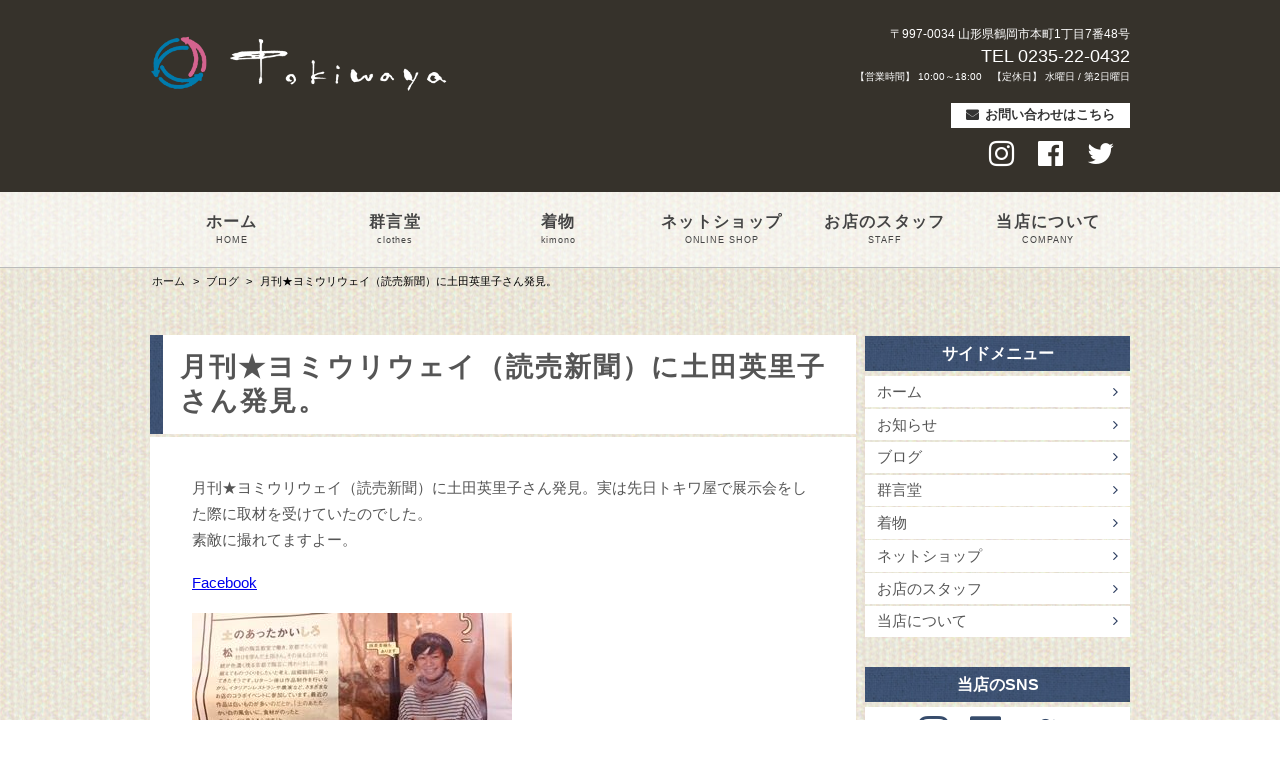

--- FILE ---
content_type: text/html; charset=UTF-8
request_url: https://www.gofuku-tokiwaya.co.jp/archives/blog/%E6%9C%88%E5%88%8A%E2%98%85%E3%83%A8%E3%83%9F%E3%82%A6%E3%83%AA%E3%82%A6%E3%82%A7%E3%82%A4%EF%BC%88%E8%AA%AD%E5%A3%B2%E6%96%B0%E8%81%9E%EF%BC%89%E3%81%AB%E5%9C%9F%E7%94%B0%E8%8B%B1%E9%87%8C%E5%AD%90
body_size: 26191
content:
<!DOCTYPE html>
<html xmlns="http://www.w3.org/1999/xhtml">
<head>
<meta http-equiv="Content-Type" content="text/html; charset=UTF-8" />
<title>月刊★ヨミウリウェイ（読売新聞）に土田英里子さん発見。 | トキワ屋</title>
<meta charset="UTF-8">
<link rel="stylesheet" href="https://www.gofuku-tokiwaya.co.jp/wp-content/themes/256cms2_child/style.css" type="text/css" />

<!-- All In One SEO Pack 3.7.1[137,148] -->
<script type="application/ld+json" class="aioseop-schema">{}</script>
<link rel="canonical" href="https://www.gofuku-tokiwaya.co.jp/archives/blog/月刊★ヨミウリウェイ（読売新聞）に土田英里子" />
<!-- All In One SEO Pack -->
<link rel='dns-prefetch' href='//maxcdn.bootstrapcdn.com' />
<link rel='dns-prefetch' href='//s.w.org' />
<link rel="alternate" type="application/rss+xml" title="トキワ屋 &raquo; フィード" href="https://www.gofuku-tokiwaya.co.jp/feed" />
<link rel="alternate" type="application/rss+xml" title="トキワ屋 &raquo; コメントフィード" href="https://www.gofuku-tokiwaya.co.jp/comments/feed" />
		<script type="text/javascript">
			window._wpemojiSettings = {"baseUrl":"https:\/\/s.w.org\/images\/core\/emoji\/11\/72x72\/","ext":".png","svgUrl":"https:\/\/s.w.org\/images\/core\/emoji\/11\/svg\/","svgExt":".svg","source":{"concatemoji":"https:\/\/www.gofuku-tokiwaya.co.jp\/wp-includes\/js\/wp-emoji-release.min.js?ver=4.9.26"}};
			!function(e,a,t){var n,r,o,i=a.createElement("canvas"),p=i.getContext&&i.getContext("2d");function s(e,t){var a=String.fromCharCode;p.clearRect(0,0,i.width,i.height),p.fillText(a.apply(this,e),0,0);e=i.toDataURL();return p.clearRect(0,0,i.width,i.height),p.fillText(a.apply(this,t),0,0),e===i.toDataURL()}function c(e){var t=a.createElement("script");t.src=e,t.defer=t.type="text/javascript",a.getElementsByTagName("head")[0].appendChild(t)}for(o=Array("flag","emoji"),t.supports={everything:!0,everythingExceptFlag:!0},r=0;r<o.length;r++)t.supports[o[r]]=function(e){if(!p||!p.fillText)return!1;switch(p.textBaseline="top",p.font="600 32px Arial",e){case"flag":return s([55356,56826,55356,56819],[55356,56826,8203,55356,56819])?!1:!s([55356,57332,56128,56423,56128,56418,56128,56421,56128,56430,56128,56423,56128,56447],[55356,57332,8203,56128,56423,8203,56128,56418,8203,56128,56421,8203,56128,56430,8203,56128,56423,8203,56128,56447]);case"emoji":return!s([55358,56760,9792,65039],[55358,56760,8203,9792,65039])}return!1}(o[r]),t.supports.everything=t.supports.everything&&t.supports[o[r]],"flag"!==o[r]&&(t.supports.everythingExceptFlag=t.supports.everythingExceptFlag&&t.supports[o[r]]);t.supports.everythingExceptFlag=t.supports.everythingExceptFlag&&!t.supports.flag,t.DOMReady=!1,t.readyCallback=function(){t.DOMReady=!0},t.supports.everything||(n=function(){t.readyCallback()},a.addEventListener?(a.addEventListener("DOMContentLoaded",n,!1),e.addEventListener("load",n,!1)):(e.attachEvent("onload",n),a.attachEvent("onreadystatechange",function(){"complete"===a.readyState&&t.readyCallback()})),(n=t.source||{}).concatemoji?c(n.concatemoji):n.wpemoji&&n.twemoji&&(c(n.twemoji),c(n.wpemoji)))}(window,document,window._wpemojiSettings);
		</script>
		<style type="text/css">
img.wp-smiley,
img.emoji {
	display: inline !important;
	border: none !important;
	box-shadow: none !important;
	height: 1em !important;
	width: 1em !important;
	margin: 0 .07em !important;
	vertical-align: -0.1em !important;
	background: none !important;
	padding: 0 !important;
}
</style>
<link rel='stylesheet' id='colorbox-theme4-css'  href='https://www.gofuku-tokiwaya.co.jp/wp-content/plugins/jquery-colorbox/themes/theme4/colorbox.css?ver=4.6.2' type='text/css' media='screen' />
<link rel='stylesheet' id='parent-style-css'  href='https://www.gofuku-tokiwaya.co.jp/wp-content/themes/256cms2/style.css?ver=4.9.26' type='text/css' media='all' />
<link rel='stylesheet' id='child-style-css'  href='https://www.gofuku-tokiwaya.co.jp/wp-content/themes/256cms2_child/style.css?ver=4.9.26' type='text/css' media='all' />
<link rel='stylesheet' id='cff-css'  href='https://www.gofuku-tokiwaya.co.jp/wp-content/plugins/custom-facebook-feed/assets/css/cff-style.css?ver=2.19.1' type='text/css' media='all' />
<link rel='stylesheet' id='sb-font-awesome-css'  href='https://maxcdn.bootstrapcdn.com/font-awesome/4.7.0/css/font-awesome.min.css?ver=4.9.26' type='text/css' media='all' />
<link rel='stylesheet' id='iqfmcss-css'  href='https://www.gofuku-tokiwaya.co.jp/wp-content/plugins/inquiry-form-creator/css/inquiry-form.css?ver=0.7' type='text/css' media='all' />
<script type='text/javascript' src='https://www.gofuku-tokiwaya.co.jp/wp-includes/js/jquery/jquery.js?ver=1.12.4'></script>
<script type='text/javascript' src='https://www.gofuku-tokiwaya.co.jp/wp-includes/js/jquery/jquery-migrate.min.js?ver=1.4.1'></script>
<script type='text/javascript'>
/* <![CDATA[ */
var jQueryColorboxSettingsArray = {"jQueryColorboxVersion":"4.6.2","colorboxInline":"false","colorboxIframe":"false","colorboxGroupId":"","colorboxTitle":"","colorboxWidth":"false","colorboxHeight":"false","colorboxMaxWidth":"false","colorboxMaxHeight":"false","colorboxSlideshow":"false","colorboxSlideshowAuto":"false","colorboxScalePhotos":"false","colorboxPreloading":"false","colorboxOverlayClose":"true","colorboxLoop":"true","colorboxEscKey":"true","colorboxArrowKey":"true","colorboxScrolling":"true","colorboxOpacity":"0.85","colorboxTransition":"elastic","colorboxSpeed":"350","colorboxSlideshowSpeed":"2500","colorboxClose":"close","colorboxNext":"next","colorboxPrevious":"previous","colorboxSlideshowStart":"start slideshow","colorboxSlideshowStop":"stop slideshow","colorboxCurrent":"{current} of {total} images","colorboxXhrError":"This content failed to load.","colorboxImgError":"This image failed to load.","colorboxImageMaxWidth":"false","colorboxImageMaxHeight":"false","colorboxImageHeight":"false","colorboxImageWidth":"false","colorboxLinkHeight":"false","colorboxLinkWidth":"false","colorboxInitialHeight":"100","colorboxInitialWidth":"300","autoColorboxJavaScript":"","autoHideFlash":"","autoColorbox":"true","autoColorboxGalleries":"","addZoomOverlay":"","useGoogleJQuery":"","colorboxAddClassToLinks":""};
/* ]]> */
</script>
<script type='text/javascript' src='https://www.gofuku-tokiwaya.co.jp/wp-content/plugins/jquery-colorbox/js/jquery.colorbox-min.js?ver=1.4.33'></script>
<script type='text/javascript' src='https://www.gofuku-tokiwaya.co.jp/wp-content/plugins/jquery-colorbox/js/jquery-colorbox-wrapper-min.js?ver=4.6.2'></script>
<script type='text/javascript' src='https://www.gofuku-tokiwaya.co.jp/wp-content/plugins/inquiry-form-creator/js/ajaxzip2/ajaxzip2.js?ver=2.10'></script>
<script type='text/javascript' src='https://www.gofuku-tokiwaya.co.jp/wp-content/plugins/inquiry-form-creator/js/jquery.upload.js?ver=1.0.2'></script>
<link rel='https://api.w.org/' href='https://www.gofuku-tokiwaya.co.jp/wp-json/' />
<link rel="EditURI" type="application/rsd+xml" title="RSD" href="https://www.gofuku-tokiwaya.co.jp/xmlrpc.php?rsd" />
<link rel="wlwmanifest" type="application/wlwmanifest+xml" href="https://www.gofuku-tokiwaya.co.jp/wp-includes/wlwmanifest.xml" /> 
<link rel='prev' title='中村知美さんに作成して頂きました〜&#x1f60d;' href='https://www.gofuku-tokiwaya.co.jp/archives/blog/%e4%b8%ad%e6%9d%91%e7%9f%a5%e7%be%8e%e3%81%95%e3%82%93%e3%81%ab%e4%bd%9c%e6%88%90%e3%81%97%e3%81%a6%e9%a0%82%e3%81%8d%e3%81%be%e3%81%97%e3%81%9f%e3%80%9c%f0%9f%98%8d' />
<link rel='next' title='この度秋田の白岩焼　和兵衛窯の渡邊葵さんのアクセサリーをお取り扱いできることになりました！' href='https://www.gofuku-tokiwaya.co.jp/archives/blog/%e3%81%93%e3%81%ae%e5%ba%a6%e7%a7%8b%e7%94%b0%e3%81%ae%e7%99%bd%e5%b2%a9%e7%84%bc%e3%80%80%e5%92%8c%e5%85%b5%e8%a1%9b%e7%aa%af%e3%81%ae%e6%b8%a1%e9%82%8a%e8%91%b5%e3%81%95%e3%82%93%e3%81%ae%e3%82%a2' />
<link rel='shortlink' href='https://www.gofuku-tokiwaya.co.jp/?p=874' />
<link rel="alternate" type="application/json+oembed" href="https://www.gofuku-tokiwaya.co.jp/wp-json/oembed/1.0/embed?url=https%3A%2F%2Fwww.gofuku-tokiwaya.co.jp%2Farchives%2Fblog%2F%25e6%259c%2588%25e5%2588%258a%25e2%2598%2585%25e3%2583%25a8%25e3%2583%259f%25e3%2582%25a6%25e3%2583%25aa%25e3%2582%25a6%25e3%2582%25a7%25e3%2582%25a4%25ef%25bc%2588%25e8%25aa%25ad%25e5%25a3%25b2%25e6%2596%25b0%25e8%2581%259e%25ef%25bc%2589%25e3%2581%25ab%25e5%259c%259f%25e7%2594%25b0%25e8%258b%25b1%25e9%2587%258c%25e5%25ad%2590" />
<link rel="alternate" type="text/xml+oembed" href="https://www.gofuku-tokiwaya.co.jp/wp-json/oembed/1.0/embed?url=https%3A%2F%2Fwww.gofuku-tokiwaya.co.jp%2Farchives%2Fblog%2F%25e6%259c%2588%25e5%2588%258a%25e2%2598%2585%25e3%2583%25a8%25e3%2583%259f%25e3%2582%25a6%25e3%2583%25aa%25e3%2582%25a6%25e3%2582%25a7%25e3%2582%25a4%25ef%25bc%2588%25e8%25aa%25ad%25e5%25a3%25b2%25e6%2596%25b0%25e8%2581%259e%25ef%25bc%2589%25e3%2581%25ab%25e5%259c%259f%25e7%2594%25b0%25e8%258b%25b1%25e9%2587%258c%25e5%25ad%2590&#038;format=xml" />
<script>AjaxZip2.JSONDATA = "https://www.gofuku-tokiwaya.co.jp/wp-content/plugins/inquiry-form-creator/js/ajaxzip2/data";</script>
<!-- Google Analytics (gtag.js) by 256 Google Tracking -->
<script async src="https://www.googletagmanager.com/gtag/js?id=G-L5W7CHW3XJ"></script>
<script>
	window.dataLayer = window.dataLayer || [];
	function gtag(){dataLayer.push(arguments);}
	gtag("js", new Date());
	gtag("config", "G-L5W7CHW3XJ");
</script>
<!-- / Google Analytics (gtag.js) -->

<meta name="viewport" content="width=device-width, initial-scale=1, minimum-scale=1, maximum-scale=1, user-scalable=no">
<link rel="stylesheet" type="text/css" href="https://www.gofuku-tokiwaya.co.jp/wp-content/uploads/sp.css?1748275815" media="only screen and (min-width: 0px) and (max-width: 640px)" />
<link rel="stylesheet" type="text/css" href="https://www.gofuku-tokiwaya.co.jp/wp-content/themes/256cms2_child/sp.css?1498104191" media="only screen and (min-width: 0px) and (max-width: 640px)" />
<link rel="stylesheet" type="text/css" href="https://www.gofuku-tokiwaya.co.jp/wp-content/uploads/pc.css?1748275831" media="only screen and (min-width: 641px)" />
<link rel="stylesheet" type="text/css" href="https://www.gofuku-tokiwaya.co.jp/wp-content/themes/256cms2_child/pc.css?1499395940" media="only screen and (min-width: 641px)" />

<style type="text/css">#sidebar{float:right;} #content{float:left;}</style><link rel="shortcut icon" href="" >

<!-- BEGIN: WP Social Bookmarking Light HEAD --><script>
    (function (d, s, id) {
        var js, fjs = d.getElementsByTagName(s)[0];
        if (d.getElementById(id)) return;
        js = d.createElement(s);
        js.id = id;
        js.src = "//connect.facebook.net/ja_JP/sdk.js#xfbml=1&version=v2.7";
        fjs.parentNode.insertBefore(js, fjs);
    }(document, 'script', 'facebook-jssdk'));
</script>
<style type="text/css">.wp_social_bookmarking_light{
    border: 0 !important;
    padding: 10px 0 20px 0 !important;
    margin: 0 !important;
}
.wp_social_bookmarking_light div{
    float: left !important;
    border: 0 !important;
    padding: 0 !important;
    margin: 0 5px 0px 0 !important;
    min-height: 30px !important;
    line-height: 18px !important;
    text-indent: 0 !important;
}
.wp_social_bookmarking_light img{
    border: 0 !important;
    padding: 0;
    margin: 0;
    vertical-align: top !important;
}
.wp_social_bookmarking_light_clear{
    clear: both !important;
}
#fb-root{
    display: none;
}
.wsbl_twitter{
    width: 100px;
}
.wsbl_facebook_like iframe{
    max-width: none !important;
}
</style>
<!-- END: WP Social Bookmarking Light HEAD -->
<style type="text/css" id="custom-background-css">
body.custom-background { background-image: url("https://www.gofuku-tokiwaya.co.jp/wp-content/uploads/2017/05/bg.jpg"); background-position: center center; background-size: auto; background-repeat: repeat; background-attachment: scroll; }
</style>
		<style type="text/css" id="wp-custom-css">
			/* パンくずリスト */
#breadcrumbs ol {
	list-style:none;
}
		</style>
	</head>
<body class="blog-template-default single single-blog postid-874 custom-background">

<header id="site-header">
	<div class="container cf">
		<div id="site-title">
												<div id="site-title-logo"><a href="https://www.gofuku-tokiwaya.co.jp"><img src="https://www.gofuku-tokiwaya.co.jp/wp-content/uploads/2017/05/img_logo.png" alt="トキワ屋" /></a></div>
															</div>
		<div id="site-contact">
							<div id="text-3" class="widget">			<div class="textwidget"><div class="pc-only">
<p class="address"><a href="https://www.google.com/maps?ll=38.727219,139.831786&amp;z=16&amp;t=m&amp;hl=ja&amp;gl=JP&amp;mapclient=embed&amp;cid=12542018775507077295" target="_blank" rel="noopener">〒997-0034 山形県鶴岡市本町1丁目7番48号</a></p>
<p class="tel">TEL 0235-22-0432</p>
<p class="hours">【営業時間】 10:00～18:00　【定休日】 水曜日 / 第2日曜日</p>
</div>
</div>
		</div><div id="custom_html-2" class="widget_text widget"><div class="textwidget custom-html-widget"><div class="sns-box">
<a  href="https://www.gofuku-tokiwaya.co.jp/inquiry/" class="btn header-contact-btn">お問い合わせはこちら</a>
<a class="sns-icom sp-only" href="https://www.instagram.com/tokiwa8/
"><i class="fa fa-instagram"></i>
</a>
<a class="sns-icom sp-only" href="https://www.facebook.com/Tokiwa8/"><i class="fa fa-facebook-official"></i>
</a>
<a class="sns-icom sp-only" href="https://twitter.com/tokiwaya3?s=11"><i class="fa fa-twitter"></i>
	</a></div>
</div></div><div id="custom_html-3" class="widget_text widget"><div class="textwidget custom-html-widget"><div class="sns-box"><a class="sns-icom pc-only" href="https://www.instagram.com/tokiwa8/
"><i class="fa fa-instagram"></i>
</a>
<a class="sns-icom pc-only" href="https://www.facebook.com/Tokiwa8/"><i class="fa fa-facebook-official"></i>
</a>
<a class="sns-icom pc-only" href="https://twitter.com/tokiwaya3?s=11"><i class="fa fa-twitter"></i>
	</a></div></div></div>					</div>
	</div><!-- .container -->
</header><!-- #site-header -->
<nav id="site-navi" class="cf">
		<div class="container cf">
			<div class="sp-menu-button sp-only"><span></span></div>
			<div id="nav_menu-2" class="widget"><div class="menu-mainmenu-container"><ul id="menu-mainmenu" class="menu"><li id="menu-item-5"><a href="https://www.gofuku-tokiwaya.co.jp/">ホーム<span class="sub-title">HOME</span></a></li>
<li id="menu-item-194"><a href="https://www.gofuku-tokiwaya.co.jp/gungendo">群言堂<span class="sub-title">clothes</span></a></li>
<li id="menu-item-27"><a href="https://www.gofuku-tokiwaya.co.jp/kimono">着物<span class="sub-title">kimono</span></a></li>
<li id="menu-item-1545"><a href="https://kimono-panel.com/">ネットショップ<span class="sub-title">ONLINE SHOP</span></a></li>
<li id="menu-item-39"><a href="https://www.gofuku-tokiwaya.co.jp/staff">お店のスタッフ<span class="sub-title">STAFF</span></a></li>
<li id="menu-item-4"><a href="https://www.gofuku-tokiwaya.co.jp/about">当店について<span class="sub-title">COMPANY</span></a></li>
</ul></div></div>	</div><!-- .container -->
	</nav>
<div id="breadcrumbs">
	<div class="container cf">
	<div id="" class="breadcrumbs"><ol itemprop="breadcrumb"><li class="bcHome" itemscope itemtype=""><a href="https://www.gofuku-tokiwaya.co.jp/" itemprop="url"><span itemprop="title">ホーム</span></a></li><li>&nbsp;&gt;&nbsp;</li><li itemscope itemtype=""><a href="https://www.gofuku-tokiwaya.co.jp/archives/cat-blog/blog" itemprop="url"><span itemprop="title">ブログ</span></a></li><li>&nbsp;&gt;&nbsp;</li><li itemscope itemtype=""><span itemprop="title">月刊★ヨミウリウェイ（読売新聞）に土田英里子さん発見。</span></li></ol></div>	</div><!-- .container -->
</div><!-- #breadcrumbs -->




<div id="main" class="cf">
	<div class="container">
		<main role="main" id="content" class="entry">

			<!-- page content start -->

						<h1 class="page-title single-entry-title">月刊★ヨミウリウェイ（読売新聞）に土田英里子さん発見。</h1>
			<section class="single-entry-content cf">
						<p>月刊★ヨミウリウェイ（読売新聞）に土田英里子さん発見。実は先日トキワ屋で展示会をした際に取材を受けていたのでした。<br />
素敵に撮れてますよー。</p>
<p class="facebook-post-url"><a href="https://www.facebook.com/149061935154975/posts/2181090841952064">Facebook</a></p>
<p><img width="320" height="240" src="https://www.gofuku-tokiwaya.co.jp/wp-content/uploads/2018/12/b8859e5f5b90c584e4fa.jpg" class="attachment-full size-full colorbox-842 " alt="" /></p>
 <!-- 記事本文を表示 -->
			</section>
			 <!-- ループ終了 -->

			<!-- page content end -->

			<!-- blog ranking link start -->
<div class="blogranking"><p style="text-align: center;">↓酒田・鶴岡・庄内のブログはこちらからも↓</p>
<p class="blogmura" style="text-align: center;"><a href="http://localeast.blogmura.com/tsuruoka/"><img src="https://localeast.blogmura.com/tsuruoka/img/tsuruoka88_31.gif" border="0" alt="にほんブログ村 地域生活（街） 東北ブログ 鶴岡情報へ" width="88" height="31" /></a> <a href="http://localeast.blogmura.com/sakata/"><img src="https://localeast.blogmura.com/sakata/img/sakata88_31.gif" border="0" alt="にほんブログ村 地域生活（街） 東北ブログ 酒田情報へ" width="88" height="31" /></a> <a href="http://localeast.blogmura.com/shonai/"><img src="https://localeast.blogmura.com/shonai/img/shonai88_31.gif" border="0" alt="にほんブログ村 地域生活（街） 東北ブログ 庄内情報へ" width="88" height="31" /></a><br />
<a href="http://localeast.blogmura.com/tsuruoka/">鶴岡情報</a> ・<a href="http://localeast.blogmura.com/sakata/">酒田情報</a> ・<a href="http://localeast.blogmura.com/shonai/">庄内情報</a></p></div>			<!-- blog ranking link end -->

			<!-- cta start -->

			<div id="cta archive-bottom-cta">
									<div id="pageinserterwidget-9" class="widget">
<div class="single-entry-content bottom-cta">
<p><img class="aligncenter wp-image-912 size-medium colorbox-874" src="https://www.gofuku-tokiwaya.co.jp/wp-content/uploads/2019/02/pr_3-320x228.jpg" alt="" width="320" height="228" srcset="https://www.gofuku-tokiwaya.co.jp/wp-content/uploads/2019/02/pr_3-320x228.jpg 320w, https://www.gofuku-tokiwaya.co.jp/wp-content/uploads/2019/02/pr_3.jpg 640w" sizes="(max-width: 320px) 100vw, 320px" /></p>
<p class="tel" style="text-align: center;"><span class="fa fa-check font162  ">&nbsp;</span>着ごこちが良く、心が元気になる服が着たい<br />
<span class="fa fa-check font162  ">&nbsp;</span>今の自分にあった洋服を一緒に探してほしい<br />
<span class="fa fa-check font162  ">&nbsp;</span>手持ちの着物を洋服へリメイクしてほしい<br />
<span class="fa fa-check font162  ">&nbsp;</span>着物のことをもっと知りたい　着物好きの輪を広げたい</p>
<p class="tel" style="text-align: center;"><strong>そんな皆さまのご来店をお待ちしております。</strong></p>
<p class="tel" style="text-align: center;"><a href="tel:0235220432">TEL 0235-22-0432</a><br />
【営業時間】 10:00～18:00　【定休日】 水曜日 / 第2日曜日</p>
<p class="hours" style="text-align: center;"><a class="btn bottom-cta-btn" href="https://www.gofuku-tokiwaya.co.jp/inquiry/">お問い合せは、お気軽にどうぞ！</a></p>
</div>
</div>
							</div><!-- #cta -->

			<!-- cta end -->

		</main><!-- #content -->
		<div id="sidebar">
			<div id="nav_menu-3" class="widget"><h2 class="widget-title">サイドメニュー</h2><div class="menu-sidemenu-container"><ul id="menu-sidemenu" class="menu"><li id="menu-item-196"><a href="https://www.gofuku-tokiwaya.co.jp/">ホーム</a></li>
<li id="menu-item-34"><a href="https://www.gofuku-tokiwaya.co.jp/archives/cat-news/news">お知らせ</a></li>
<li id="menu-item-36"><a href="https://www.gofuku-tokiwaya.co.jp/archives/cat-blog/blog">ブログ</a></li>
<li id="menu-item-197"><a href="https://www.gofuku-tokiwaya.co.jp/gungendo">群言堂</a></li>
<li id="menu-item-200"><a href="https://www.gofuku-tokiwaya.co.jp/kimono">着物</a></li>
<li id="menu-item-1546"><a href="https://kimono-panel.com/">ネットショップ</a></li>
<li id="menu-item-198"><a href="https://www.gofuku-tokiwaya.co.jp/staff">お店のスタッフ</a></li>
<li id="menu-item-201"><a href="https://www.gofuku-tokiwaya.co.jp/about">当店について</a></li>
</ul></div></div><div id="custom_html-4" class="widget_text widget"><h2 class="widget-title">当店のSNS</h2><div class="textwidget custom-html-widget"><div class="side_bar-sns-box">
<a class="side_bar-sns-icon footer-sns-item" href="https://www.instagram.com/tokiwa8/ "><i class="fa fa-instagram"></i>
</a>
<a class="side_bar-sns-icon footer-sns-item" href="https://www.facebook.com/Tokiwa8/"><i class="fa fa-facebook-official"></i>
</a>
<a class="side_bar-sns-icon footer-sns-item" href="https://twitter.com/tokiwaya3?s=11"><i class="fa fa-twitter"></i>
</a>
</div></div></div><div id="custom_html-5" class="widget_text widget"><h2 class="widget-title">加盟団体</h2><div class="textwidget custom-html-widget"><div class="sdgs_logo-box"><img class="sdgs_logo" src="https://www.gofuku-tokiwaya.co.jp/wp-content/uploads/2022/02/SDGs_tsuruoka_logo.png" alt="つるおかＳＤＧｓ推進パートナーのロゴ" title="つるおかＳＤＧｓ推進パートナーのロゴ"></div></div></div><div id="profileinserterwidget-2" class="widget"><h2 class="widget-title">トキワ屋</h2><div class="widget-profile"><p class="spec">TEL 0235-22-0432<br/>【営業時間】 10:00～18:00<br/>【定休日】水曜日 / 第2日曜日<br/>山形県鶴岡市本町1丁目7番48号</p><img class="image" src="https://www.gofuku-tokiwaya.co.jp/wp-content/uploads/2017/05/img_appearance-1.jpg" /><p class="message">山形県鶴岡市の鶴岡銀座商店街で呉服・婦人服・和装小物を扱うお店を営んでいます。<br/>あなた様の生活にすっと馴染む…それでいて自然と華やぐ。そんな着ていて”しっくり”くる１着を探しに、トキワ屋へ遊びに来てください。</p><div class="gmap"><iframe src="https://www.google.com/maps/embed?pb=!1m18!1m12!1m3!1d1850.7597554985996!2d139.83054793091296!3d38.7271181861834!2m3!1f0!2f0!3f0!3m2!1i1024!2i768!4f13.1!3m3!1m2!1s0x5f8c1a9874ddff27%3A0xae0e33a0386108af!2z44OI44Kt44Ov5bGL5ZGJ5pyN5bqX!5e0!3m2!1sja!2sjp!4v1495443715831" width="100%" height="200" frameborder="0" style="border:0" allowfullscreen></iframe></div><p class="word">山形県鶴岡市の鶴岡銀座商店街にあるお店です。お車でお越しの際は向かいの契約駐車場をご利用ください。</p></div></div>
	</div><!-- #sidebar -->
	</div><!-- .container -->
</div><!-- #main -->

<a href="#container" id="gopagetop">PAGE TOP</a>

<footer id="site-footer" role="footer">

	<div class="container cf">

		<!-- footer widget start -->

		<div id="footer-widget">
							<div id="pageinserterwidget-7" class="widget">
<div class="footer-contact">
<p class="footer-site-title">トキワ屋<span class="footer-site-description">日本文化好きが集う お友達が増えるお店</span></p>
<p class="address">〒997-0034 山形県鶴岡市本町1丁目7番48号</p>
<p class="tel">TEL 0235-22-0432</p>
<p class="hours">【営業時間】 10:00～18:00　【定休日】 水曜日 / 第2日曜日</p>
<div class="footer-sns-box">
<a class="sns-icom footer-sns-item pc-only" href="https://www.instagram.com/tokiwa8/ "><i class="fa fa-instagram"></i><br />
</a><br />
<a class="sns-icom footer-sns-item pc-only" href="https://www.facebook.com/Tokiwa8/"><i class="fa fa-facebook-official"></i><br />
</a><br />
<a class="sns-icom footer-sns-item pc-only" href="https://twitter.com/tokiwaya3?s=11"><i class="fa fa-twitter"></i><br />
</a>
</div>
</div>
</div>
					</div><!-- #footer-widget -->

		<!-- footer widget end -->

	</div><!-- .container -->

	<div class="container cf">

		<p id="footer-copyright">Copyright (C) 2026 トキワ屋 All Rights Reserved.</p>

	</div><!-- .container -->

</footer>




<!-- Custom Facebook Feed JS -->
<script type="text/javascript">var cffajaxurl = "https://www.gofuku-tokiwaya.co.jp/wp-admin/admin-ajax.php";
var cfflinkhashtags = "true";
</script>

<!-- BEGIN: WP Social Bookmarking Light FOOTER -->    <script>!function(d,s,id){var js,fjs=d.getElementsByTagName(s)[0],p=/^http:/.test(d.location)?'http':'https';if(!d.getElementById(id)){js=d.createElement(s);js.id=id;js.src=p+'://platform.twitter.com/widgets.js';fjs.parentNode.insertBefore(js,fjs);}}(document, 'script', 'twitter-wjs');</script><!-- END: WP Social Bookmarking Light FOOTER -->
<script type='text/javascript' src='https://www.gofuku-tokiwaya.co.jp/wp-content/plugins/custom-facebook-feed/assets/js/cff-scripts.js?ver=2.19.1'></script>
<script type='text/javascript' src='https://www.gofuku-tokiwaya.co.jp/wp-includes/js/wp-embed.min.js?ver=4.9.26'></script>
</body>
<script>
// トップにスクロール
jQuery(function(){
	var topBtn = jQuery('#gopagetop');	
	topBtn.hide();
	jQuery(window).scroll(function () {
		if (jQuery(this).scrollTop() > 100) {
			topBtn.fadeIn();
		} else {
			topBtn.fadeOut();
		}
	});
	//スクロールしてトップ
    topBtn.click(function () {
		jQuery('body,html').animate({ scrollTop: 0 }, 'normal','swing');
		return false;
    });
});
</script>
<script>
jQuery(function() {
	jQuery(".sp-menu-button").on("click", function() {
		jQuery('#site-navi ul.menu').slideToggle('fast');
		jQuery(this).toggleClass('sp-menu-close');
	});
	jQuery(".arrow-bottom").on("click", function() {
		jQuery(this).find('ul').slideToggle('fast');
	});
	jQuery(function() {
		var nav = jQuery('#site-navi'), offset = nav.offset();
		jQuery(window).scroll(function () {
			if(jQuery(window).scrollTop() > offset.top) {
				jQuery('body').addClass('fixed');
			} else {
				jQuery('body').removeClass('fixed');
			}
		});
	});
});
</script></html>


--- FILE ---
content_type: text/css
request_url: https://www.gofuku-tokiwaya.co.jp/wp-content/themes/256cms2_child/style.css?ver=4.9.26
body_size: -30
content:
/*
Template: 256cms2
Theme Name: 256cms2_child
*/


--- FILE ---
content_type: text/css
request_url: https://www.gofuku-tokiwaya.co.jp/wp-content/uploads/pc.css?1748275831
body_size: 27473
content:
/* パンくずリスト領域 */
#breadcrumbs {
	padding-top: 8px;
	padding-bottom: 8px;
}
/* メインコンテンツのウィジェットタイトル */
#content .widget-title {
	padding-top: 0.6em;
	padding-bottom: 0.6em;
	padding-left: 30px;
	margin-bottom: 3px;
	font-size: 2.65rem;
	font-weight: bold;
	line-height: 1.3;
	background-color: #FFFFFF;
	background-image: url(https://www.gofuku-tokiwaya.co.jp/wp-content/uploads/2017/05/bg_linen_blue_head.jpg);
background-repeat: no-repeat;
letter-spacing: 0.075em;
}
/* メインコンテンツの1ウィジェット */
#content .widget {
	margin-bottom: 40px;
}
/* メインコンテンツ領域 */
#content {
	width: 72%;
	float: left;
}
/* フッターの著作権情報 */
#footer-copyright {
	text-align: center;
	margin-top: 1.4em;
	font-size: 1rem;
	color: #FFFFFF;
}
/* トップに戻る */
#gopagetop {
	border-radius: 4px;
	padding-top: 1em;
	padding-bottom: 1em;
	padding-left: 2em;
	padding-right: 2em;
	font-size: 1.35rem;
	color: #FFFFFF;
	background-color: #AAAAAA;
	position: fixed;
	display: block;
	text-decoration: none;
	bottom: 20px;
	right: 20px;
	transition-property: all;
	transition-duration: 0.2S;
	timing-function: ease;
display: none;
}
#gopagetop:hover {
	background-color: #dddddd;
}
/* ホーム画面の第1セクション */
#home-section-1st {
	width: 100%;
	margin-bottom: 30px;
	background-color: #FFFFFF;
	overflow: hidden;
}
/* ホーム画面の第2セクション */
#home-section-2nd {
	padding-top: 6px;
	padding-bottom: 10px;
	overflow: hidden;
}
/* ホーム画面の第3セクション */
#home-section-3rd {
	overflow: hidden;
}
/* ホーム画面の第4セクション */
#home-section-4th {
	overflow: hidden;
}
/* ホーム画面の第5セクション */
#home-section-5th {
	overflow: hidden;
}
/* メイン */
#main {
	margin-top: 40px;
	margin-bottom: 40px;
}
/* サイドバーの１メニューのタイトル */
#sidebar .menu > li a {
	padding-top: 0.6em;
	padding-bottom: 0.6em;
	padding-left: 0.8em;
	padding-right: 0.8em;
	margin-top: 0.1em;
	margin-bottom: 0.1em;
	font-size: 1.45rem;
	color: #555555;
	background-color: #FFFFFF;
	display: block;
	text-decoration: none;
	transition-property: all;
	transition-duration: 0.2S;
	timing-function: ease;
}
#sidebar .menu > li a:after {
content: "\f105";
font-family: FontAwesome;
display: block;
float: right;
color: #2B3C5F;
}
#sidebar .menu > li a:hover {
	background-color: #F2F2F2;
}
#sidebar .menu > li a:hover:after {
content: "\f107";
padding-left: 1.0em;}
/* ウィジェットタイトル */
#sidebar .widget-title {
	text-align: center;
	padding-top: 0.6em;
	padding-bottom: 0.6em;
	margin-top: 0.1em;
	margin-bottom: 0.3em;
	font-size: 1.6rem;
	color: #FFFFFF;
	font-weight: bold;
	background-image: url(https://www.gofuku-tokiwaya.co.jp/wp-content/uploads/2017/05/bg_linen_blue.jpg);
	position: relative;
}
/* サイドバーの1ウィジェット */
#sidebar .widget {
	margin-bottom: 30px;
}
/* サイドバー領域 */
#sidebar {
	width: 27%;
	float: right;
}
/* ヘッダーの住所リンク */
#site-contact .address a {
	font-size: 1.2rem;
	color: #FFFFFF;
	text-decoration: none;
}
/* ヘッダーの住所 */
#site-contact .address {
	margin-top: 7px;
	margin-bottom: 7px;
	font-size: 1.15rem;
}
/* ヘッダーの営業時間 */
#site-contact .hours {
	margin-top: 7px;
	margin-bottom: 10px;
	font-size: 1rem;
	color: #FFFFFF;
}
/* ヘッダーの電話番号リンク */
#site-contact .tel a {
	color: #FFFFFF;
	text-decoration: none;
}
/* ヘッダーの電話番号 */
#site-contact .tel {
	margin-top: 7px;
	margin-bottom: 7px;
	font-size: 1.8rem;
	color: #FFFFFF;
}
/* ヘッダーの連絡先領域 */
#site-contact {
	width: 40%;
	text-align: right;
	font-size: 1.55rem;
	float: right;
}
/* サイト概要領域 */
#site-description {
	text-align: center;
	background-color: #EEEEEE;
}
/* フッター領域 */
#site-footer {
	padding-top: 40px;
	padding-bottom: 40px;
	background-color: #36322B;
}
/* ヘッダー領域 */
#site-header {
	padding-top: 21px;
	padding-bottom: 24px;
	background-color: #36322B;
}
/* グローバルナビのタイトルリンク */
#site-navi .menu > li > a {
	padding-top: 22px;
	padding-bottom: 22px;
	color: #444444;
	font-weight: bold;
	display: block;
	text-decoration: none;
	transition-property: all;
	transition-duration: 0.2S;
	timing-function: ease;
}
#site-navi .menu > li > a:hover {
background: rgba(255,255,255,0.45);
}
/* グローバルナビのタイトル */
#site-navi .menu > li {
	width: 16.666%;
	text-align: center;
	font-size: 1.55rem;
	float: left;
	position: relative;
letter-spacing: 0.085em;
}
/* グローバルナビ */
#site-navi .menu {
	width: 100%;
margin-left: auto;
margin-right: auto;
}
/* グローバルナビのサブメニューのタイトルリンク */
#site-navi .sub-menu > li > a {
	width: 100%;
	padding-top: 10px;
	padding-bottom: 10px;
	color: #FFFFFF;
	display: block;
	text-decoration: none;
	transition-property: all;
	transition-duration: 0.2S;
	timing-function: ease;
}
#site-navi .sub-menu > li > a:hover {
	background-color: #50A11E;
}
/* グローバルナビのサブメニューのタイトル */
#site-navi .sub-menu > li {
	background-color: #5DBA23;
	float: none;
	display: block;
}
/* グローバルナビのサブメニュー */
#site-navi .sub-menu {
	width: 100%;
	text-align: center;
	position: absolute;
	z-index: 10;
	top: 45px;
visibility: hidden;
opacity: 0;
transition: all .4s ease;}
/* グローバルナビのサブタイトル */
#site-navi .sub-title {
	margin-top: 7px;
	font-size: 0.9rem;
	color: #444444;
	display: block;
letter-spacing: 0.1em;
}
/* グローバルナビ領域 */
#site-navi {
	width: 100%;
	z-index: 10;
background: rgba(255,255,255,0.5);
border-bottom: 1px solid #bbb;
}
/* ヘッダーのサイト概要 */
#site-title-description {
	margin-top: 0.8em;
	font-size: 1.3rem;
	color: #FFFFFF;
	font-weight: normal;
	position: relative;
	top: 16px;
	left: 6px;
}
/* ヘッダーのタイトル文字リンク */
#site-title-text a {
	color: #111111;
	text-decoration: none;
}
/* ヘッダーのタイトル文字 */
#site-title-text {
	margin-top: 29px;
	font-size: 4.3rem;
	font-weight: bold;
}
/* ヘッダーのタイトルやロゴ領域 */
#site-title {
	width: 60%;
	float: left;
}
/* CTAの電話番号リンク */
.bottom-cta .tel a {
	font-size: 4rem;
	color: #111111;
	text-decoration: none;
}
/* CTAの問い合わせボタン */
.bottom-cta-btn {
	line-height: 1;
}
.bottom-cta-btn:before {
content: "\f0e0";
font-family: FontAwesome;
margin-right: 0.3em;}
/* パンくずリストのリンク */
.breadcrumbs li a {
	color: #111111;
	text-decoration: none;
}
/* パンくずリストのページタイトルとセパレーター */
.breadcrumbs li {
	margin-left: 0.2em;
	margin-right: 0.2em;
	font-size: 1.1rem;
	float: left;
}
/* 共通ボタン */
.btn {
	padding-top: 0.5em;
	padding-bottom: 0.5em;
	padding-left: 1.2em;
	padding-right: 1.2em;
	font-size: 1.25rem;
	color: #FFFFFF;
	background-color: #222222;
	display: inline-block;
	text-decoration: none;
	transition-property: all;
	transition-duration: 0.3S;
	timing-function: ease;
cursor: pointer;
}
.btn:hover {
	color: #FFFFFF;
	background-color: #666666;
}
/* コンテナ */
.container {
	width: 100%;
	min-width: 720px;
	max-width: 980px;
margin-left: auto;
margin-right: auto;
}
/* ヘッダーの住所 */
.footer-contact .address {
	margin-top: 0.5em;
	margin-bottom: 0.5em;
	font-size: 1.1rem;
	color: #FFFFFF;
}
/* フッターのサイト概要 */
.footer-contact .footer-site-description {
	margin-left: 1em;
	font-size: 1.5rem;
}
.footer-contact .footer-site-description:before {
content: '-';
margin-right: 1.0em;

}
.footer-contact .footer-site-description:after {
content: '-';
margin-left: 1.0em;
}
/* フッターのタイトル文字 */
.footer-contact .footer-site-title {
	margin-bottom: 0.5em;
	font-size: 2rem;
	color: #FFFFFF;
}
/* ヘッダーの営業時間 */
.footer-contact .hours {
	margin-top: 0.5em;
	margin-bottom: 0.5em;
	font-size: 1.1rem;
	color: #FFFFFF;
}
/* ヘッダーの電話番号 */
.footer-contact .tel {
	margin-top: 0.5em;
	margin-bottom: 0.5em;
	font-size: 2rem;
	color: #FFFFFF;
}
/* フッターの連絡先領域 */
.footer-contact {
}
/* フッターウィジェット左 */
.footer-widget-left {
	width: 49%;
	float: left;
}
/* フッターウィジェット右 */
.footer-widget-right {
	width: 49%;
	float: right;
}
/* １グリッド共通領域 */
.grid-pc {
	min-height: 1px;
	padding-left: 15px;
	padding-right: 15px;
	float: left;
	position: relative;
}
/* ヘッダーの問い合わせボタン */
.header-contact-btn {
	font-size: 1.25rem;
	color: #333333;
	font-weight: bold;
	background-color: #FFFFFF;
}
.header-contact-btn:before {
content: "\f0e0";
font-family: FontAwesome;
margin-right: 0.5em;
}
/* ホーム画面セクションのウィジェットタイトル */
.home-section .widget-title {
	margin-bottom: 1em;
	font-size: 3rem;
	line-height: 1.3;
}
/* ホーム画面セクションの1ウィジェット */
.home-section .widget {
}
/* 共通ページタイトル */
.page-title {
	padding-top: 0.6em;
	padding-bottom: 0.6em;
	padding-left: 30px;
	margin-bottom: 3px;
	font-size: 2.65rem;
	color: #555555;
	font-weight: bold;
	line-height: 1.3;
	background-color: #FFFFFF;
	background-image: url(https://www.gofuku-tokiwaya.co.jp/wp-content/uploads/2017/05/bg_linen_blue_head.jpg);
background-repeat: no-repeat;
letter-spacing: 0.075em;
}
/* ページネートの現在位置文字 */
.paginate .current {
	color: #333333;
	font-weight: bold;
	background-color: #fffacd;
}
/* ページネートの文字 */
.paginate .page-numbers {
	padding-top: 0.2em;
	padding-bottom: 0.2em;
	padding-left: 0.4em;
	padding-right: 0.4em;
	font-size: 1.75rem;
	color: #FFFFFF;
	text-decoration: none;
}
/* ページネートの文字リンク */
.paginate a {
	color: #FFFFFF;
	background-color: #425474;
}
/* ページネート領域 */
.paginate {
	text-align: center;
	margin-top: 2em;
	margin-bottom: 2em;
}
/* 記事一覧（ビッグ）の著者 */
.post-list-big .author {
	font-size: 1.3rem;
}
.post-list-big .author:before {
content: "\f007";
font-family: FontAwesome;
margin-right: .3em;}
/* 記事一覧（ビッグ）の囲み */
.post-list-big .box {
	padding-top: 30px;
	padding-bottom: 30px;
	margin-bottom: 3em;
	background-color: #FFFFFF;
	border-width: 1px;
	border-color: #eeeeee;
	border-style: solid;
box-shadow: 0px 0px 7px 0px rgba(0, 0, 0, 0.15);}
/* 記事一覧（ビッグ）のボタン */
.post-list-big .btn {
	padding-left: 10em;
	padding-right: 10em;
	margin-top: 15px;
	display: inline-block;
	text-decoration: none;
}
.post-list-big .btn:hover {
	border-color: #FFFFFF;
}
/* 記事一覧（ビッグ）のカテゴリ名 */
.post-list-big .cat-name {
	padding-top: 0.3em;
	padding-bottom: 0.3em;
	padding-left: 0.8em;
	padding-right: 0.8em;
	margin-bottom: 15px;
	margin-left: 80px;
	font-size: 1.7rem;
	color: #FFFFFF;
	background-color: #888888;
	display: inline-block;
}
/* 記事一覧（ビッグ形）の概要 */
.post-list-big .description {
	margin-top: 20px;
	margin-bottom: 8px;
	margin-left: 80px;
	margin-right: 80px;
	font-size: 1.6rem;
	line-height: 1.35;
}
/* 記事一覧（ビッグ）のタイトル */
.post-list-big .entry-title {
	margin-bottom: 15px;
	margin-left: 80px;
	margin-right: 80px;
	font-size: 2.4rem;
	color: #333333;
	line-height: 1.3;
	display: block;
	text-decoration: none;
}
/* 記事一覧（ビッグ）のアイキャッチ領域 */
.post-list-big .eyecatch {
	margin-top: 20px;
	overflow: hidden;
}
/* 記事一覧（ビッグ形）のボタン領域 */
.post-list-big .linkurl {
	text-align: center;
}
/* 記事一覧（ビッグ形）の見出し */
.post-list-big .post-list-title {
	text-align: center;
	padding-top: 10px;
	padding-bottom: 10px;
	font-size: 2.3rem;
	color: #FFFFFF;
	background-color: #3D3D3D;
}
/* 記事一覧（ビッグ）の日付 */
.post-list-big .updated {
	margin-left: 80px;
	margin-right: 1.8em;
	font-size: 1.3rem;
}
.post-list-big .updated:before {
content: "\f073";
font-family: FontAwesome;
margin-right: .3em;}
/* 記事一覧（カード）の著者 */
.post-list-card .author {
	margin-right: 0.6em;
}
.post-list-card .author:before {
content: "\f007";
font-family: FontAwesome;
margin-right: .3em;}
/* 記事一覧（カード）の囲み */
.post-list-card .box {
	height: 400px;
	padding-top: 8px;
	padding-bottom: 15px;
	padding-left: 8px;
	padding-right: 8px;
	margin-bottom: 4px;
	color: #1F1F1F;
	background-color: #FFFFFF;
	border-width: 1px;
	border-color: #E3E3E3;
	border-style: solid;
	position: relative;
	display: block;
	overflow: hidden;
	text-decoration: none;
-moz-box-shadow: 0px 0px 6px 0px rgba(0, 0, 0, 0.27);
-webkit-box-shadow: 0px 0px 6px 0px rgba(0, 0, 0, 0.27);
-ms-box-shadow: 0px 0px 6px 0px rgba(0, 0, 0, 0.27);
box-shadow: 0px 0px 6px 0px rgba(0, 0, 0, 0.27);
}
/* 記事一覧（カード）のカテゴリ名 */
.post-list-card .cat-name {
	padding-top: 0.3em;
	padding-bottom: 0.3em;
	padding-left: 0.6em;
	padding-right: 0.6em;
	font-size: 1.2rem;
	color: #FFFFFF;
	background-color: #425474;
	position: absolute;
	top: 0px;
	right: 0px;
}
/* 記事一覧（カード）の概要 */
.post-list-card .description {
	margin-top: 10px;
	margin-left: 0.4em;
	margin-right: 0.4em;
	font-size: 1.2rem;
	line-height: 1.45;
}
/* 記事一覧（カード）のタイトル */
.post-list-card .entry-title {
	margin-top: 14px;
	margin-bottom: 11px;
	margin-left: 0.4em;
	margin-right: 0.4em;
	font-size: 1.8rem;
	line-height: 1.35;
}
/* 記事一覧（カード）のアイキャッチ領域 */
.post-list-card .eyecatch {
	height: 200px;
	position: relative;
	overflow: hidden;
}
/* 記事一覧（カード形）の左右ネガティブマージン */
.post-list-card .post-list-card-row {
	margin-left: -2px;
	margin-right: -2px;
}
/* 記事一覧（カード形）の見出し */
.post-list-card .post-list-title {
	text-align: center;
	color: #FFFFFF;
	background-color: #474A4D;
}
/* 記事一覧（カード）の１カード共通領域 */
.post-list-card .post-list {
	padding-left: 2px;
	padding-right: 2px;
	float: left;
}
/* 記事一覧（カード）の日付 */
.post-list-card .updated {
	margin-left: 0.7em;
	margin-right: 0.6em;
}
.post-list-card .updated:before {
content: "\f073";
font-family: FontAwesome;
margin-right: .3em;}
/* 記事一覧（シンプル）の著者 */
.post-list-simple .author {
	font-size: 1.2rem;
}
.post-list-simple .author:before {
content: "\f007";
font-family: FontAwesome;
margin-right: .3em;}
/* 記事一覧（シンプル）の囲み */
.post-list-simple .box {
	height: 100%;
	margin-bottom: 30px;
	color: #333333;
	background-color: #FFFFFF;
	display: inline-block;
	text-decoration: none;
}
/* 記事一覧（シンプル）のカテゴリ名 */
.post-list-simple .cat-name {
	padding-top: 0.4em;
	padding-bottom: 0.4em;
	padding-left: 0.8em;
	padding-right: 0.8em;
	font-size: 1rem;
	color: #FFFFFF;
	background-color: #888888;
	position: absolute;
	top: 0px;
	right: 0px;
}
/* 記事一覧（シンプル）の概要 */
.post-list-simple .description {
	margin-top: 11px;
	font-size: 1.2rem;
	line-height: 1.35;
}
/* 記事一覧（シンプル）の右側枠 */
.post-list-simple .entry-content {
	padding-left: 45%;
}
/* 記事一覧（シンプル）のタイトル */
.post-list-simple .entry-title {
	margin-bottom: 11px;
	font-size: 1.95rem;
	line-height: 1.3;
}
/* 記事一覧（シンプル）のアイキャッチ領域 */
.post-list-simple .eyecatch {
	width: 40%;
	max-height: 180px;
	background-color: #FFFFFF;
	float: left;
	position: relative;
	overflow: hidden;
}
/* 記事一覧（シンプル）の見出し */
.post-list-simple .post-list-title {
	text-align: center;
	padding-top: 10px;
	padding-bottom: 10px;
	margin-bottom: 30px;
	font-size: 2.1rem;
	color: #FFFFFF;
	background-color: #959ACF;
}
/* 記事一覧（シンプル）の日付 */
.post-list-simple .updated {
	font-size: 1.2rem;
}
.post-list-simple .updated:before {
content: "\f073";
font-family: FontAwesome;
margin-right: .3em;
}
/* 記事一覧（テキスト）の著者 */
.post-list-text .author {
	margin-right: 0.6em;
}
.post-list-text .author:before {
content: "\f007";
font-family: FontAwesome;
margin-right: .3em;
}
/* 記事一覧（テキスト）の囲み */
.post-list-text .box {
	padding-top: 20px;
	padding-bottom: 20px;
	color: #333333;
	background-color: #FFFFFF;
	display: block;
	text-decoration: none;
	transition-property: all;
	transition-duration: 0.3S;
	timing-function: ease;
border-bottom: 1px dotted #c8c8c8;
}
.post-list-text .box:hover {
	background-color: #F8F8F8;
}
/* 記事一覧（テキスト）のカテゴリ名 */
.post-list-text .cat-name {
	padding-top: 0.3em;
	padding-bottom: 0.3em;
	padding-left: 0.6em;
	padding-right: 0.6em;
	margin-right: 0.6em;
	font-size: 1rem;
	color: #FFFFFF;
	background-color: #888888;
	display: inline-block;
}
/* 記事一覧（テキスト）の概要 */
.post-list-text .description {
	margin-top: 0.8em;
	font-size: 1.4rem;
	line-height: 1.5;
}
/* 記事一覧（テキスト）のタイトル */
.post-list-text .entry-title {
	margin-top: 0.8em;
	margin-bottom: 0.6em;
	font-size: 1.9rem;
}
/* 記事一覧（テキスト）の見出し */
.post-list-text .post-list-title {
	text-align: center;
	padding-top: 12px;
	padding-bottom: 13px;
	font-size: 2rem;
	color: #FFFFFF;
	font-weight: bold;
	background-color: #4D4D4D;
}
/* 記事一覧（テキスト）の日付 */
.post-list-text .updated {
	margin-right: 0.6em;
}
.post-list-text .updated:before {
content: "\f073";
font-family: FontAwesome;
margin-right: .3em;}
/* 記事一覧（テキストＢ）の著者 */
.post-list-text-b .author {
	margin-right: 0.6em;
}
.post-list-text-b .author:before {
content: "\f007";
font-family: FontAwesome;
margin-right: .3em;}
/* 記事一覧（テキストＢ）の囲み */
.post-list-text-b .box {
	padding-top: 20px;
	padding-bottom: 20px;
	padding-left: 20px;
	padding-right: 20px;
	margin-bottom: 5px;
	color: #333333;
	background-color: #FFFFFF;
	display: block;
	text-decoration: none;
	transition-property: all;
	transition-duration: 0.3S;
	timing-function: ease;
-moz-box-shadow: 0px 0px 6px 0px rgba(0, 0, 0, 0.27);
-webkit-box-shadow: 0px 0px 6px 0px rgba(0, 0, 0, 0.27);
-ms-box-shadow: 0px 0px 6px 0px rgba(0, 0, 0, 0.27);
box-shadow: 0px 0px 6px 0px rgba(0, 0, 0, 0.27);
}
.post-list-text-b .box:hover {
	background-color: #F8F8F8;
}
/* 記事一覧（テキストＢ）のカテゴリ名 */
.post-list-text-b .cat-name {
	padding-top: 0.3em;
	padding-bottom: 0.3em;
	padding-left: 0.6em;
	padding-right: 0.6em;
	margin-right: 0.6em;
	font-size: 1rem;
	color: #FFFFFF;
	font-weight: bold;
	background-color: #888888;
	display: inline-block;
}
/* 記事一覧（テキストＢ形）の概要 */
.post-list-text-b .description {
	margin-bottom: 0.8em;
	font-size: 1.4rem;
	line-height: 1.35;
}
/* 記事一覧（テキストＢ形）のタイトル */
.post-list-text-b .entry-title {
	margin-bottom: 0.6em;
	font-size: 2.1rem;
	line-height: 1.35;
}
/* 記事一覧（テキストＢ形）の見出し */
.post-list-text-b .post-list-title {
	text-align: center;
	padding-top: 13px;
	padding-bottom: 13px;
	font-size: 2rem;
	color: #FFFFFF;
	background-color: #316880;
}
/* 記事一覧（テキストＢ）の日付 */
.post-list-text-b .updated {
	margin-right: 0.6em;
}
.post-list-text-b .updated:before {
content: "\f073";
font-family: FontAwesome;
margin-right: .3em;}
/* ＰＲエリアのアイキャッチ領域 */
.prArea .eyecatch {
	height: 140px;
	max-height: 200px;
	overflow: hidden;
}
/* ＰＲエリアのボタン領域 */
.prArea .linkurl {
	text-align: center;
	padding-top: 8px;
	padding-left: 8px;
	padding-right: 8px;
	background-color: #FFFFFF;
}
/* ＰＲエリアのタイトル */
.prArea .section-title {
	text-align: center;
	margin-top: 20px;
	margin-bottom: 18px;
	font-size: 1.85rem;
	font-weight: bold;
letter-spacing: 0.065em;
}
/* ＰＲエリアの概要 */
.prArea .summary {
	height: 78px;
	margin-bottom: 0px;
	margin-left: 5px;
	margin-right: 5px;
	font-size: 1.2rem;
	font-weight: normal;
	line-height: 1.5;
}
/* ＰＲエリアのアイコン領域 */
.prArea-icon-outer {
	text-align: center;
}
/* ＰＲエリアのアイコン */
.prArea-icon {
	margin-top: 30px;
	margin-bottom: 15px;
	font-size: 13rem;
	color: #DDDDDD;
}
/* ＰＲエリアの囲み */
.prArea {
	width: 100%;
	height: 336px;
	padding-top: 8px;
	padding-bottom: 10px;
	padding-left: 8px;
	padding-right: 8px;
	background-color: #FFFFFF;
-moz-box-shadow: 0px 0px 6px 0px rgba(0, 0, 0, 0.27);
-webkit-box-shadow: 0px 0px 6px 0px rgba(0, 0, 0, 0.27);
-ms-box-shadow: 0px 0px 6px 0px rgba(0, 0, 0, 0.27);
box-shadow: 0px 0px 6px 0px rgba(0, 0, 0, 0.27);
}
/* グリッド行左右のネガティブマージン */
.row {
	margin-left: -15px;
	margin-right: -15px;
}
/* 一覧を見るボタン */
.show-all-post-btn {
}
.show-all-post-btn:before {
content: "\f00b";
font-family: FontAwesome;
margin-right: 0.3em;
}
/* 一覧を見るボタン領域 */
.show-all-post {
	text-align: center;
	margin-top: 28px;
}
/* 記事内の見出し3 */
.single-entry-content h3 {
	padding-top: 0.2em;
	padding-bottom: 0.3em;
	margin-top: 1.5em;
	margin-bottom: 1.5em;
	font-size: 2.05rem;
	color: #222222;
	font-weight: bold;
	line-height: 1.3;
position:relative;
padding-left:30px;
font-weight: bold;
}
.single-entry-content h3:before {
content:''; 
border-radius:30px;
-webkit-border-radius:30px;
-moz-border-radius:30px; 
height:12px; 
width:12px; 
display:block; 
position:absolute; 
top:14px; 
left:7px; 
background-color:#d376af;
box-shadow: 0 0 2px 2px rgba(255,255,255,0.2) inset;
filter:alpha(opacity=50);
-moz-opacity:0.50;
-khtml-opacity: 0.50;
opacity:0.50;
z-index: 1;}
.single-entry-content h3:after {
content:''; 
border-radius:30px;
-webkit-border-radius:30px;
-moz-border-radius:30px; 
height:15px; 
width:15px; 
display:block; 
position:absolute; 
top:7px; 
left:2px; 
background-color:#53b5fa;
box-shadow: 0 0 2px 2px rgba(255,255,255,0.2) inset
}
/* 記事内の見出し4 */
.single-entry-content h4 {
	margin-top: 1.5em;
	margin-bottom: 1.5em;
	font-size: 1.85rem;
	line-height: 1.3;
}
/* 記事内の見出し5 */
.single-entry-content h5 {
	margin-top: 1.5em;
	margin-bottom: 1.5em;
	font-size: 1.65rem;
	line-height: 1.3;
}
/* 記事内のリスト */
.single-entry-content li {
	margin-left: 1em;
	font-size: 1.7rem;
	line-height: 1.8;
}
/* 記事内の本文 */
.single-entry-content p {
	margin-top: 1.2em;
	margin-bottom: 1.2em;
	line-height: 1.8;
}
/* 記事内のテーブル内容 */
.single-entry-content td {
	padding-top: 0.5em;
	padding-bottom: 0.5em;
	font-size: 1.5rem;
	line-height: 1.5;
}
/* 記事内のテーブル見出し */
.single-entry-content th {
	text-align: center;
	padding-top: 0.5em;
	padding-bottom: 0.5em;
	padding-left: 0.5em;
	padding-right: 0.5em;
	font-size: 1.5rem;
	line-height: 1.5;
}
/* 記事内のテーブル行 */
.single-entry-content tr {
border-bottom: 1px dotted #cccccc;
}
/* サイト概要テキスト */
.site-description-text {
	padding-top: 0.3em;
	padding-bottom: 0.3em;
	font-size: 1.75rem;
	color: #111111;
}
/* プロフィールウィジェットのメッセージ */
.widget-profile .message {
	padding-top: 5px;
	padding-bottom: 5px;
	padding-left: 5px;
	padding-right: 5px;
	margin-top: 8px;
	margin-bottom: 8px;
	font-size: 1.45rem;
	line-height: 1.4;
	background-color: #FFFFFF;
}
/* プロフィールウィジェットのメッセージ */
.widget-profile .spec {
	padding-top: 5px;
	padding-bottom: 5px;
	padding-left: 5px;
	padding-right: 4px;
	margin-bottom: 8px;
	font-size: 1.4rem;
	line-height: 1.4;
	background-color: #FFFFFF;
}
/* プロフィールウィジェットの検索用ワード */
.widget-profile .word {
	padding-top: 5px;
	padding-bottom: 5px;
	padding-left: 5px;
	padding-right: 5px;
	margin-top: 5px;
	font-size: 1.3rem;
	line-height: 1.4;
	background-color: #FFFFFF;
}
/* bodyタグ */
body {
	background-color: #FFFFFF;
	position: relative;
word-break: normal;
word-wrap: break-word;
}
/* htmlタグ */
html {
	font-size: 62.5%;
}
/* imgタグ */
img {
	max-width: 100%;
border: 0;
vertical-align: bottom;
height: auto;
}
/* 事例一覧のメインコンテンツ領域 */
.tax-cat-example #content {
	width: 100%;
}
/* ＰＲエリアのボタン */
.pr-detail-btn {
	font-size: 1.25rem;
	font-weight: bold;
}
/* 記事 */
.single-entry-content {
	padding-top: 20px;
	padding-bottom: 19px;
	padding-left: 42px;
	padding-right: 42px;
	font-size: 1.45rem;
	color: #555555;
	background-color: #FFFFFF;
}
/* 記事内の見出し2 */
.single-entry-content h2 {
	padding-top: 0.2em;
	padding-bottom: 0.2em;
	margin-top: 1.5em;
	margin-bottom: 1.5em;
	font-size: 2.35rem;
	color: #222222;
	font-weight: bold;
	line-height: 1.4;
	border-bottom-width: 1px;
	border-bottom-color: #555555;
	border-bottom-style: solid;
}
/* 更新一覧（ライン）全体 */
.update-list-line {
	max-height: 200px;
	overflow: auto;
}
/* 更新一覧（ライン）の囲み */
.update-list-line .box {
	width: 98%;
	padding-top: 0.2em;
	padding-bottom: 0.2em;
	margin-top: 0.1em;
	margin-bottom: 0.1em;
	color: #333333;
	line-height: 1.5;
	display: block;
	overflow: hidden;
	text-decoration: none;
white-space: nowrap;
text-overflow: ellipsis;
-webkit-text-overflow: ellipsis;
-o-text-overflow: ellipsis;
}
/* 更新一覧（ライン）のタイトル */
.update-list-line .entry-title {
	font-size: 1.4rem;
}
/* 更新一覧（ライン）のカテゴリ名 */
.update-list-line .cat-name {
	width: 80px;
	text-align: center;
	padding-top: 0.1em;
	padding-bottom: 0.1em;
	padding-left: 0.5em;
	padding-right: 0.5em;
	margin-right: 0.5em;
	font-size: 1.2rem;
	background-color: #DBDBDB;
	display: inline-block;
}
/* 更新一覧（ライン）の日付 */
.update-list-line .date {
	text-align: center;
	margin-right: 0.5em;
	font-size: 1.4rem;
	display: inline-block;
}
/* 背景色クリーム色 */
.bg-cream {
	border-radius: 20px;
	padding-top: 1px;
	padding-bottom: 1px;
	padding-left: 13px;
	padding-right: 13px;
	background-color: #FFFDEB;
}
/* ヘッダーのロゴ画像 */
#site-title-logo {
	width: 300px;
	position: relative;
	top: 13px;
}
/* アーカイブページタイトル */
.archive-entrys-title {
}
/* SNSアイコンの装飾 */
.sns-icom {
	padding-right: 16px;
	font-size: 2.95rem;
	color: #FFFFFF;
	text-decoration: none;
	transition-property: all;
	transition-duration: 0.3S;
	timing-function: ease;
}
.sns-icom:hover {
	color: #666666;
}
/* SNSアイコンの囲み */
.sns-box {
	padding-top: 11px;
}
/* フッターのSNSアイコンの囲み */
.footer-sns-box {
	padding-top: 5px;
display:flex;}
/* フッターのSNSアイコンのflexboxアイテム */
.footer-sns-item {
	padding-right: 15px;
}
/* サイドバーのSNSアイコンの装飾 */
.side_bar-sns-icon {
	padding-right: 21px;
	font-size: 3.65rem;
	color: #374C6B;
	text-decoration: none;
	transition-property: all;
	transition-duration: 0.3S;
	timing-function: ease;
}
.side_bar-sns-icon:hover {
	color: #729EDE;
}
/* サイドバーのSNSアイコンの囲み */
.side_bar-sns-box {
	padding-top: 7px;
	padding-bottom: 7px;
	background-color: #FFFFFF;
display: flex;
justify-content: center;}


--- FILE ---
content_type: text/css
request_url: https://www.gofuku-tokiwaya.co.jp/wp-content/themes/256cms2_child/pc.css?1499395940
body_size: 2915
content:
/*
for pc desktop
*/

/* スマホ時は非表示 */
.sp-only {
	display: none;
}

body {
	font-family: "Hiragino Kaku Gothic Pro","ヒラギノ角ゴ Pro W3",メイリオ, Meiryo, Osaka,"ＭＳ Ｐゴシック","ＭＳ ゴシック", arial, helvetica, sans-serif;
}

/* 強調 */
strong {
	border-bottom: 3px solid #ffdd00;
	font-weight: bold;
}

/* 固定メインメニュー */
body.fixed {
	padding-top: 76.5px;
}
.fixed #site-navi{
	position: fixed;
	top: 0;
	z-index: 999;
	transition-duration: 0.4s;
}
.fixed #site-navi{
	background: #fff;
}

/* 画像回り込みの余白 */
img.alignright  {
	margin-left: 30px;
}
img.alignleft  {
	margin-right: 30px;
}

/* アニメーション移動値 */
#site-navi li:hover .sub-menu {
	top: 60px;
	visibility: visible;
	opacity: 1;
}

/* 記事アイキャッチアニメ */
.post-list a .eyecatch img {
	transition: all .4s ease;
}
.post-list a:hover .eyecatch img {
	transform: scale(1.05);
}

/* grid system */
.grid-pc-12 {	width: 100%;}
.grid-pc-11 {	width: 91.66666667%;}
.grid-pc-10 {	width: 83.33333333%;}
.grid-pc-9 {	width: 75%;}
.grid-pc-8 {	width: 66.66666667%;}
.grid-pc-7 {	width: 58.33333333%;}
.grid-pc-6 {	width: 50%;}
.grid-pc-5 {	width: 41.66666667%;}
.grid-pc-4 {	width: 33.33333333%;}
.grid-pc-3 {	width: 25%;}
.grid-pc-2 {	width: 16.66666667%;}
.grid-pc-1 {	width: 8.33333333%;}

/* card grid system */
.pc-card-1 .post-list {	width: 100%;}
.pc-card-2 .post-list {	width: 50%;}
.pc-card-3 .post-list {	width: 33.33333333%;}
.pc-card-4 .post-list {	width: 25%;}
.pc-card-5 .post-list {	width: 20%;}
.pc-card-6 .post-list {	width: 16.66666666%;}

.post-list-card .box { position: relative; }
.post-list-card .box::after {
	content: '';
	display: block;
	width: 100%;
	height: 2.5em;
	background: linear-gradient(#fff0 0,#fff 50%,#fff 100%);
	position: absolute;
	bottom: 0;
	left: 0;
}

/* entry table */
.entry table {
	width: 100%;
}
.entry th {
	width: 40%;
	padding: 10px 5px;
	font-size: 1.6rem;
	vertical-align: top;
}
.entry td {
	width: 60%;
	padding: 10px 0;
	font-size: 1.6rem;
}
.entry textarea,
.entry select,
.entry input {
	padding: 4px 5px;
	border: 1px solid #cccccc;
	font-size: 1.6rem;
}
.entry textarea,
.entry select,
.entry input[type="text"] {
	width: 100%;
}

/* inquiry form creator */
.iqfm-inputbutton {
	text-align: center;
}
.iqfm-inputbutton .confirm,
.iqfm-inputbutton .back,
.iqfm-inputbutton .preview {
	border: 1px solid #000;
	border-radius: 5px;
	padding: 0.4em 1.2em;
	font-size: 1.6rem;
	cursor: pointer;
}
#metaslider_container_144 {
	max-width: 1366px;
	margin-right: auto;
	margin-left: auto;
}

/*文字装飾用*/
.fs205rem{
	padding-top: 0.2em;
	padding-bottom: 0.3em;
	margin-top: 1.5em;
	margin-bottom: 1.5em;
	font-size: 2.05rem;
	color: #222222;
	font-weight: bold;
	line-height: 1.3;
	position: relative;
	font-weight: bold;
}


--- FILE ---
content_type: text/css
request_url: https://www.gofuku-tokiwaya.co.jp/wp-content/themes/256cms2/css/reset.css
body_size: 1365
content:
@charset "utf-8";

html, body, div, span, object, iframe,
h1, h2, h3, h4, h5, h6, p, blockquote, pre,
abbr, address, cite, code,
del, dfn, em, img, ins, kbd, q, samp,
small, strong, sub, sup, var,
b, i,
dl, dt, dd, ol, ul, li,
fieldset, form, label, legend,
table, caption, tbody, tfoot, thead, tr, th, td,
article, aside, canvas, details, figcaption, figure,
footer, header, hgroup, menu, nav, section, summary,
time, mark, audio, video {
	margin:0;
	padding:0;
	border:0;
	outline:0;
	font-size:100%;
	vertical-align:baseline;
	background:transparent;
	font-weight: normal;
}
body {
	line-height:1;
}
article,aside,canvas,details,figcaption,figure,
footer,header,hgroup,menu,nav,section,summary {
	display:block;
}
nav ul {
	list-style:none;
}
blockquote, q {
	quotes:none;
}
blockquote:before, blockquote:after,
q:before, q:after {
	content:'';
	content:none;
}
a {
	margin:0;
	padding:0;
	border:0;
	font-size:100%;
	vertical-align:baseline;
	background:transparent;
}
ins {
	background-color:#ff9;
	color:#000;
	text-decoration:none;
}
mark {
	background-color:#ff9;
	color:#000;
	font-style:italic;
	font-weight:bold;
}
del {
	text-decoration: line-through;
}
abbr[title], dfn[title] {
	border-bottom:1px dotted #000;
	cursor:help;
}
table {
	border-collapse:collapse;
	border-spacing:0;
}

hr {
	display:block;
	height:1px;
	border:0;
	border-top:1px solid #cccccc;
	margin:1em 0;
	padding:0;
}

input, select {
	vertical-align:middle;
}


--- FILE ---
content_type: text/css
request_url: https://www.gofuku-tokiwaya.co.jp/wp-content/uploads/sp.css?1748275815
body_size: 26838
content:
/* パンくずリスト領域 */
#breadcrumbs {
	display: none;
}
/* メインコンテンツのウィジェットタイトル */
#content .widget-title {
	padding-top: 0.7em;
	padding-bottom: 0.7em;
	padding-left: 0.6em;
	margin-top: 1em;
	margin-bottom: 1em;
	margin-left: 15px;
	margin-right: 15px;
	font-size: 2rem;
	line-height: 1.3;
	border-left-width: 8px;
	border-left-color: #425474;
	border-left-style: solid;
}
/* メインコンテンツの1ウィジェット */
#content .widget {
}
/* メインコンテンツ領域 */
#content {
	background-color: #FFFFFF;
}
/* フッターの著作権情報 */
#footer-copyright {
	text-align: center;
	margin-top: 7px;
}
/* トップに戻る */
#gopagetop {
	border-radius: 4px;
	padding-top: 1em;
	padding-bottom: 1em;
	padding-left: 0.8em;
	padding-right: 0.8em;
	color: #FFFFFF;
	background-color: #AAAAAA;
	position: fixed;
	display: block;
	text-decoration: none;
	bottom: 5px;
	right: 5px;
	transition-property: all;
	transition-duration: 0.2S;
	timing-function: ease;
display: none;
}
#gopagetop:hover {
	background-color: dddddd;
}
/* ホーム画面の第1セクション */
#home-section-1st {
}
/* ホーム画面の第2セクション */
#home-section-2nd {
}
/* ホーム画面の第3セクション */
#home-section-3rd {
}
/* メイン */
#main {
}
/* サイドバーの１メニューのタイトル */
#sidebar .menu > li a {
	text-align: center;
	border-radius: 7px;
	padding-top: 10px;
	padding-bottom: 10px;
	margin-top: 8px;
	margin-bottom: 8px;
	margin-left: 5%;
	margin-right: 5%;
	font-size: 1.5rem;
	color: #425474;
	background-color: #FFFFFF;
	border-width: 1px;
	border-color: #425474;
	border-style: solid;
	display: block;
	text-decoration: none;
}
/* ウィジェットタイトル */
#sidebar .widget-title {
	text-align: center;
	padding-top: 10px;
	padding-bottom: 10px;
	margin-bottom: 1em;
	font-size: 1.5rem;
	color: #FFFFFF;
	font-weight: bold;
	background-color: #425474;
}
/* サイドバーの1ウィジェット */
#sidebar .widget {
	padding-bottom: 5px;
	background-image: url(https://www.gofuku-tokiwaya.co.jp/wp-content/uploads/2017/05/bg.jpg);
}
/* サイドバー */
#sidebar {
	width: 100%;
	background-image: url(https://www.gofuku-tokiwaya.co.jp/wp-content/uploads/2017/05/bg.jpg);
	position: relative;
z-index: 999;}
/* ヘッダーの住所リンク */
#site-contact .address a {
	width: 80%;
	border-radius: 4px;
	padding-top: 0.6em;
	padding-bottom: 0.6em;
	font-size: 1.2rem;
	color: #111111;
	background-color: #C2B7A7;
	display: inline-block;
	text-decoration: none;
}
/* ヘッダーの住所 */
#site-contact .address {
	font-size: 1.25rem;
	line-height: 1.6;
}
/* ヘッダーの営業時間 */
#site-contact .hours {
	margin-bottom: 6px;
	font-size: 1.25rem;
	color: #FFFFFF;
	line-height: 1.6;
}
/* ヘッダーの電話番号リンク */
#site-contact .tel a {
	width: 80%;
	border-radius: 4px;
	padding-top: 0.1em;
	padding-bottom: 0.1em;
	margin-top: 4px;
	margin-bottom: 4px;
	margin-left: 20px;
	margin-right: 20px;
	font-size: 1.75rem;
	color: #111111;
	background-color: #C2B7A7;
	display: inline-block;
	text-decoration: none;
}
/* ヘッダーの電話番号 */
#site-contact .tel {
	font-size: 1.25rem;
	line-height: 1.6;
}
/* ヘッダーの連絡先領域 */
#site-contact {
	text-align: center;
}
/* サイト概要領域 */
#site-description {
	text-align: center;
	padding-top: 6px;
	padding-bottom: 6px;
	background-color: #eeeeee;
}
/* フッター領域 */
#site-footer {
	padding-top: 20px;
	padding-bottom: 20px;
	padding-left: 20px;
	padding-right: 20px;
	background-color: #eeeeee;
}
/* ヘッダー領域 */
#site-header {
	padding-top: 10px;
	padding-bottom: 10px;
	background-color: #36322B;
}
/* グローバルナビのタイトルリンク */
#site-navi .menu > li > a {
	text-align: center;
	padding-top: 13px;
	padding-bottom: 13px;
	color: #000000;
	background-color: #EBEBEB;
	border-bottom-width: 1px;
	border-bottom-color: #AAAAAA;
	border-bottom-style: solid;
	display: block;
	text-decoration: none;
}
/* グローバルナビ */
#site-navi .menu {
	display: none;
}
/* ドロップダウンのタイトルリンク */
#site-navi .sub-menu > li > a {
	width: 50%;
	text-align: center;
	padding-top: 9px;
	padding-bottom: 9px;
	font-size: 1.4rem;
	color: #FFFFFF;
	font-weight: bold;
	background-color: #5DBA23;
	float: left;
	display: block;
	text-decoration: none;
border-bottom: 1px solid #fff;
border-right: 1px solid #fff;
}
/* グローバルナビのサブタイトル */
#site-navi .sub-title {
	display: none;
}
/* グローバルナビ領域 */
#site-navi {
}
/* ヘッダーのサイト概要 */
#site-title-description {
	font-size: 1.35rem;
}
/* ヘッダーのタイトル文字リンク */
#site-title-text a {
	color: #111111;
	text-decoration: none;
}
/* ヘッダーのタイトル文字 */
#site-title-text {
	margin-bottom: 10px;
	font-size: 2.3rem;
	font-weight: bold;
}
/* ヘッダーのタイトルやロゴ領域 */
#site-title {
	width: 100%;
	text-align: center;
	padding-top: 8px;
	padding-bottom: 8px;
	margin-bottom: 6px;
}
/* 疑似スマホ表示幅 */
#sp-emulation-wrap {
	width: 360px;
margin-left: auto;
margin-right: auto;
border-left: 1px solid #333;
border-right: 1px solid #333;
}
/* アーカイブページタイトル */
.archive-entrys-title {
	margin-bottom: 20px;
	background-color: #FFFFFF;
	border-left-width: 7px;
	border-left-color: #425474;
	border-left-style: solid;
}
/* CTAの電話番号リンク */
.bottom-cta .tel a {
	width: 80%;
	text-align: center;
	border-radius: 4px;
	margin-bottom: 0.5em;
	font-size: 2rem;
	color: #111111;
	font-weight: bold;
	display: inline-block;
	text-decoration: none;
}
/* 共通ボタン */
.btn {
	border-radius: 4px;
	padding-top: 0.6em;
	padding-bottom: 0.6em;
	padding-left: 0.9em;
	padding-right: 0.9em;
	font-size: 1.6rem;
	color: #FFFFFF;
	background-color: #222222;
	border-width: 1px;
	border-color: #222222;
	border-style: solid;
	display: inline-block;
	text-decoration: none;
}
.btn:hover {
	background-color: #555555;
}
/* コンテナ */
.container {
	width: 100%;
}
/* フッターの住所 */
.footer-contact .address {
	text-align: center;
	margin-top: 0.5em;
	margin-bottom: 0.6em;
}
/* フッターのタイトル文字 */
.footer-contact .footer-site-title {
	text-align: center;
}
/* フッターの営業時間 */
.footer-contact .hours {
	text-align: center;
	margin-top: 0.4em;
	margin-bottom: 0.4em;
}
/* フッターの電話番号 */
.footer-contact .tel {
	text-align: center;
	margin-top: 0.5em;
	margin-bottom: 0.5em;
	font-size: 1.5rem;
}
/* スマホ１グリッド共通領域 */
.grid-sp {
	min-height: 1px;
	padding-left: 15px;
	padding-right: 15px;
	float: left;
	position: relative;
}
/* ヘッダーの問い合わせボタン */
.header-contact-btn {
	width: 80%;
	padding-left: 0px;
	padding-right: 0px;
	margin-left: 13px;
	margin-right: 14px;
	color: #333333;
	background-color: #FFFFFF;
border: none;
}
.header-contact-btn:before {
content: "\f0e0";
font-family: FontAwesome;
margin-right: 0.3em;
}
/* ホーム画面セクションのウィジェットタイトル */
.home-section .widget-title {
	margin-top: 1em;
	margin-bottom: 1em;
	margin-left: 15px;
	margin-right: 15px;
	font-size: 2rem;
	line-height: 1.4;
}
/* ホーム画面セクションの1ウィジェット */
.home-section .widget {
	margin-bottom: 1.6em;
}
/* 固定ページタイトル */
.page-entry-title {
}
/* 共通ページタイトル */
.page-title {
	padding-top: 0.7em;
	padding-bottom: 0.5em;
	padding-left: 15px;
	padding-right: 15px;
	margin-bottom: 1.2em;
	font-size: 2.05rem;
	line-height: 1.3;
	border-bottom-width: 1px;
	border-bottom-color: #CCCCCC;
	border-bottom-style: solid;
border-left: 8px solid #34387E;
}
/* ページネートの現在位置文字 */
.paginate .current {
	color: #333333;
	background-color: #FFFACD;
	border-width: 1px;
	border-color: #DBDBDB;
	border-style: solid;
}
/* ページネートの文字 */
.paginate .page-numbers {
	padding-top: 5px;
	padding-bottom: 5px;
	padding-left: 5px;
	padding-right: 6px;
	font-size: 1.4rem;
	color: #FFFFFF;
	background-color: #425474;
}
/* ページネートの文字リンク */
.paginate a {
	text-decoration: none;
}
/* ページネート領域 */
.paginate {
	text-align: center;
	padding-top: 1.2em;
	padding-bottom: 2.5em;
}
/* 記事一覧（ビッグ）の著者 */
.post-list-big .author {
	font-size: 1rem;
}
.post-list-big .author:before {
content: "\f007";
font-family: FontAwesome;
margin-right: .3em;}
/* 記事一覧（ビッグ）の囲み */
.post-list-big .box {
	padding-top: 30px;
	padding-bottom: 30px;
	margin-bottom: 3em;
	margin-left: 15px;
	margin-right: 15px;
	background-color: #FFFFFF;
	border-width: 1px;
	border-color: #DDDDDD;
	border-style: solid;
box-shadow: 0 0 5px rgba(0,0,0,.13);}
/* 記事一覧（ビッグ）のボタン */
.post-list-big .btn {
	padding-left: 10px;
	padding-right: 10px;
	margin-top: 15px;
	display: inline-block;
	text-decoration: none;
	transition-property: all;
	transition-duration: 0.5S;
	timing-function: ease;
}
.post-list-big .btn:hover {
	color: #FFFFFF;
	background-color: #000000;
	border-color: #FFFFFF;
}
/* 記事一覧（ビッグ）のカテゴリ名 */
.post-list-big .cat-name {
	padding-top: 0.4em;
	padding-bottom: 0.4em;
	padding-left: 0.8em;
	padding-right: 0.8em;
	margin-bottom: 15px;
	margin-left: 30px;
	font-size: 1.4rem;
	color: #FFFFFF;
	background-color: #888888;
	display: inline-block;
}
/* 記事一覧（ビッグ）の概要 */
.post-list-big .description {
	margin-top: 20px;
	margin-bottom: 8px;
	margin-left: 30px;
	margin-right: 30px;
	font-size: 1.3rem;
	line-height: 1.4;
}
/* 記事一覧（ビッグ）のタイトル */
.post-list-big .entry-title {
	margin-bottom: 15px;
	margin-left: 30px;
	margin-right: 30px;
	font-size: 2rem;
	color: #333333;
	line-height: 1.3;
	display: block;
	text-decoration: none;
}
/* 記事一覧（ビッグ）のアイキャッチ領域 */
.post-list-big .eyecatch {
	margin-top: 20px;
	overflow: hidden;
}
/* 記事一覧（ビッグ形）のボタン領域 */
.post-list-big .linkurl {
	text-align: center;
}
/* 記事一覧（ビッグ形）の見出し */
.post-list-big .post-list-title {
	text-align: center;
	padding-top: 10px;
	padding-bottom: 10px;
	font-size: 2.3rem;
	color: #FFFFFF;
	background-color: #3D3D3D;
}
/* 記事一覧（ビッグ）の日付 */
.post-list-big .updated {
	margin-left: 30px;
	font-size: 1rem;
}
.post-list-big .updated:before {
content: "\f073";
font-family: FontAwesome;
margin-right: .3em;}
/* 記事一覧（カード）の著者 */
.post-list-card .author {
}
.post-list-card .author:before {
content: "\f007";
font-family: FontAwesome;
margin-right: .3em;}
/* 記事一覧（カード）の囲み */
.post-list-card .box {
	height: 313px;
	padding-top: 6px;
	padding-bottom: 12px;
	padding-left: 6px;
	padding-right: 6px;
	margin-bottom: 15px;
	color: #1F1F1F;
	background-color: #FFFFFF;
	display: block;
	overflow: hidden;
	text-decoration: none;
box-shadow: 0 0 5px rgba(0,0,0,.13);}
/* 記事一覧（カード）のカテゴリ名 */
.post-list-card .cat-name {
	padding-top: 0.3em;
	padding-bottom: 0.3em;
	padding-left: 0.8em;
	padding-right: 0.8em;
	font-size: 1.1rem;
	color: #FFFFFF;
	background-color: #425474;
	position: absolute;
	top: 0px;
	right: 0px;
}
/* 記事一覧（カード）の概要 */
.post-list-card .description {
	margin-top: 10px;
	margin-left: 0.4em;
	margin-right: 0.4em;
	font-size: 1.2rem;
	line-height: 1.45;
	display: none;
}
/* 記事一覧（カード）のタイトル */
.post-list-card .entry-title {
	height: 65px;
	margin-top: 14px;
	margin-bottom: 11px;
	margin-left: 0.4em;
	margin-right: 0.4em;
	font-size: 1.3rem;
	line-height: 1.35;
}
/* 記事一覧（カード）のアイキャッチ領域 */
.post-list-card .eyecatch {
	height: 200px;
	max-height: 200px;
	position: relative;
	display: block;
	overflow: hidden;
}
/* 記事一覧（カード）の左右ネガティブマージン */
.post-list-card .post-list-card-row {
	margin-left: -1%;
	margin-right: -1%;
}
/* 記事一覧（カード形）の見出し */
.post-list-card .post-list-title {
	text-align: center;
	color: #FFFFFF;
	background-color: #474A4D;
}
/* 記事一覧（カード）の１カード共通領域 */
.post-list-card .post-list {
	padding-left: 1%;
	padding-right: 1%;
	float: left;
}
/* 記事一覧（カード）の日付 */
.post-list-card .updated {
	margin-left: 0.7em;
}
.post-list-card .updated:before {
content: "\f073";
font-family: FontAwesome;
margin-right: .3em;}
/* 記事一覧（カード）全体の領域 */
.post-list-card {
	margin-left: 15px;
	margin-right: 15px;
}
/* 記事一覧（シンプル）の著者 */
.post-list-simple .author {
	font-size: 1rem;
}
.post-list-simple .author:before {
content: "\f007";
font-family: FontAwesome;
margin-right: .3em;}
/* 記事一覧（シンプル）の囲み */
.post-list-simple .box {
	height: 100%;
	padding-top: 8px;
	padding-bottom: 8px;
	padding-left: 8px;
	padding-right: 8px;
	margin-bottom: 15px;
	margin-left: 15px;
	margin-right: 15px;
	color: #333333;
	background-color: #FFFFFF;
	display: inline-block;
	text-decoration: none;
box-shadow: 0 0 5px rgba(0,0,0,.13);

}
/* 記事一覧（シンプル）のカテゴリ名 */
.post-list-simple .cat-name {
	padding-top: 0.3em;
	padding-bottom: 0.3em;
	padding-left: 0.6em;
	padding-right: 0.6em;
	font-size: 0.85rem;
	color: #FFFFFF;
	font-weight: bold;
	background-color: #888888;
	position: absolute;
	top: 0px;
	right: 0px;
}
/* 記事一覧（シンプル）の概要 */
.post-list-simple .description {
	margin-top: 11px;
	font-size: 1.2rem;
	line-height: 1.35;
}
/* 記事一覧（シンプル）の右側枠 */
.post-list-simple .entry-content {
	padding-left: 45%;
}
/* 記事一覧（シンプル）のタイトル */
.post-list-simple .entry-title {
	margin-bottom: 11px;
	font-size: 1.6rem;
	line-height: 1.3;
}
/* 記事一覧（シンプル）のアイキャッチ領域 */
.post-list-simple .eyecatch {
	width: 40%;
	max-height: 180px;
	background-color: #FFFFFF;
	float: left;
	position: relative;
	overflow: hidden;
}
/* 記事一覧（シンプル）の見出し */
.post-list-simple .post-list-title {
	text-align: center;
	padding-top: 10px;
	padding-bottom: 10px;
	margin-bottom: 30px;
	font-size: 2.1rem;
	color: #FFFFFF;
	background-color: #959ACF;
}
/* 記事一覧（シンプル）の日付 */
.post-list-simple .updated {
	font-size: 1rem;
}
.post-list-simple .updated:before {
content: "\f073";
font-family: FontAwesome;
margin-right: .3em;}
/* 記事一覧（テキスト）の著者 */
.post-list-text .author {
}
.post-list-text .author:before {
content: "\f007";
font-family: FontAwesome;
margin-right: .3em;
}
/* 記事一覧（テキスト）の囲み */
.post-list-text .box {
	padding-top: 15px;
	padding-bottom: 15px;
	padding-left: 20px;
	padding-right: 20px;
	margin-bottom: 15px;
	margin-left: 15px;
	margin-right: 15px;
	color: #222222;
	background-color: #FFFFFF;
	border-width: 1px;
	border-color: #eeeeee;
	border-style: solid;
	display: block;
	text-decoration: none;
	transition-property: all;
	transition-duration: 0.3S;
	timing-function: ease;
box-shadow: 0 0 5px rgba(0,0,0,.13);
}
.post-list-text .box:hover {
	background-color: #F8F8F8;
}
/* 記事一覧（テキスト）のカテゴリ名 */
.post-list-text .cat-name {
	padding-top: 0.2em;
	padding-bottom: 0.2em;
	padding-left: 0.4em;
	padding-right: 0.4em;
	margin-right: 5px;
	font-size: 1rem;
	color: #FFFFFF;
	background-color: #888888;
display: inline-block;
border-radius: 2px;
}
/* 記事一覧（テキスト）の概要 */
.post-list-text .description {
	margin-top: 0.8em;
	font-size: 1.25rem;
	line-height: 1.4;
}
/* 記事一覧（テキスト）のタイトル */
.post-list-text .entry-title {
	margin-top: 0.8em;
	margin-bottom: 0.6em;
	font-size: 1.6rem;
	line-height: 1.3;
}
/* 記事一覧（テキスト）の見出し */
.post-list-text .post-list-title {
	text-align: center;
	padding-top: 12px;
	padding-bottom: 13px;
	font-size: 2rem;
	color: #FFFFFF;
	font-weight: bold;
	background-color: #4D4D4D;
}
/* 記事一覧（テキスト）の日付 */
.post-list-text .updated {
}
.post-list-text .updated:before {
content: "\f073";
font-family: FontAwesome;
margin-right: .3em;}
/* 記事一覧（テキストＢ）の著者 */
.post-list-text-b .author {
	font-size: 1rem;
}
.post-list-text-b .author:before {
content: "\f007";
font-family: FontAwesome;
margin-right: .3em;}
/* 記事一覧（テキストＢ）の囲み */
.post-list-text-b .box {
	padding-top: 15px;
	padding-bottom: 15px;
	padding-left: 20px;
	padding-right: 20px;
	margin-bottom: 15px;
	margin-left: 15px;
	margin-right: 15px;
	color: #222222;
	background-color: #FFFFFF;
	border-width: 1px;
	border-color: #EEEEEE;
	border-style: solid;
	display: block;
	text-decoration: none;
	transition-property: all;
	transition-duration: 0.2S;
	timing-function: ease;
box-shadow: 0 0 5px rgba(0,0,0,.13);
border-bottom: 1px solid #dddddd;
}
.post-list-text-b .box:hover {
	background-color: #F8F8F8;
}
/* 記事一覧（テキストＢ）のカテゴリ名 */
.post-list-text-b .cat-name {
	padding-top: 0.2em;
	padding-bottom: 0.2em;
	padding-left: 0.4em;
	padding-right: 0.4em;
	margin-right: 5px;
	font-size: 1rem;
	color: #FFFFFF;
	font-weight: bold;
	background-color: #888888;
}
/* 記事一覧（テキストＢ）の概要 */
.post-list-text-b .description {
	margin-bottom: 1em;
	font-size: 1.25rem;
	line-height: 1.4;
}
/* 記事一覧（テキストＢ）のタイトル */
.post-list-text-b .entry-title {
	margin-bottom: 0.6em;
	font-size: 1.6rem;
	line-height: 1.3;
}
/* 記事一覧（テキストＢ形）の見出し */
.post-list-text-b .post-list-title {
	text-align: center;
	padding-top: 13px;
	padding-bottom: 13px;
	font-size: 2rem;
	color: #FFFFFF;
	background-color: #316880;
}
/* 記事一覧（テキストＢ）の日付 */
.post-list-text-b .updated {
	margin-right: 0.7em;
	font-size: 1rem;
}
.post-list-text-b .updated:before {
content: "\f073";
font-family: FontAwesome;
margin-right: .3em;}
/* ＰＲエリアのアイキャッチ領域 */
.prArea .eyecatch {
	width: 100%;
	height: 226px;
	text-align: center;
	overflow: hidden;
}
/* ＰＲエリアのボタン領域 */
.prArea .linkurl {
	text-align: center;
}
/* ＰＲエリアのタイトル */
.prArea .section-title {
	text-align: center;
	margin-top: 16px;
	margin-bottom: 9px;
	font-size: 1.9rem;
}
/* ＰＲエリアの概要 */
.prArea .summary {
	margin-bottom: 14px;
	margin-left: 20px;
	margin-right: 20px;
	font-size: 1.3rem;
	line-height: 1.4;
}
/* ＰＲエリアのアイコン領域 */
.prArea-icon-outer {
	text-align: center;
}
/* ＰＲエリアのアイコン */
.prArea-icon {
	margin-top: 10px;
	font-size: 10rem;
	color: #DDDDDD;
}
/* ＰＲエリアの囲み */
.prArea {
	padding-bottom: 20px;
	margin-bottom: 15px;
	margin-left: 15px;
	margin-right: 15px;
	background-color: #FFFFFF;
box-shadow: 0 0 5px rgba(0,0,0,.13);}
/* グリッド行左右のネガティブマージン */
.row {
	margin-left: -15px;
	margin-right: -15px;
}
/* 一覧を見るボタン */
.show-all-post-btn {
}
.show-all-post-btn:before {
content: "\f00b";
font-family: FontAwesome;
margin-right: 0.3em;
}
/* 一覧を見るボタン領域 */
.show-all-post {
	text-align: center;
	margin-top: 15px;
}
/* 記事内の見出し3 */
.single-entry-content h3 {
	border-radius: 2px;
	padding-top: 0.2em;
	padding-bottom: 0.2em;
	padding-left: 0.4em;
	padding-right: 0.4em;
	margin-top: 1.5em;
	margin-bottom: 1.5em;
	font-size: 1.55rem;
	font-weight: bold;
	line-height: 1.4;
	background-color: #F5E4F4;
}
/* 記事内の見出し4 */
.single-entry-content h4 {
	margin-top: 1.5em;
	margin-bottom: 1.5em;
	margin-left: 15px;
	margin-right: 15px;
	font-size: 1.5rem;
	line-height: 1.4;
}
/* 記事内の見出し5 */
.single-entry-content h5 {
	padding-left: 15px;
	padding-right: 15px;
	margin-top: 1.5em;
	margin-bottom: 1.5em;
	font-size: 1.5rem;
	line-height: 1.4;
}
/* 記事内のリスト */
.single-entry-content li {
	margin-left: 20px;
	font-size: 1.5rem;
	line-height: 1.8;
}
/* 記事内の本文 */
.single-entry-content p {
	margin-top: 1.2em;
	margin-bottom: 1.2em;
	line-height: 1.8;
}
/* ナビ表示ボタン */
.sp-menu-button span {
}
.sp-menu-button span:before {
content: "\f0ca";
font-family: FontAwesome;
margin-right: auto;
margin-left: auto;
font-size: 2.8rem;
}
.sp-menu-button span:after {
content: "MENU";
margin-right: auto;
margin-left: auto;
font-size: 1.0rem;
display: block;
}
/* ナビ表示ボタン領域 */
.sp-menu-button {
	width: 100%;
	text-align: center;
	padding-top: 9px;
	padding-bottom: 9px;
	color: #000000;
	background-color: #EBEBEB;
	border-bottom-width: 1px;
	border-bottom-color: #aaaaaa;
	border-bottom-style: solid;
	display: block;
	z-index: 100;
}
/* プロフィールウィジェットの地図囲み */
.widget-profile .gmap {
	padding-top: 0.3em;
	padding-bottom: 0.6em;
	padding-left: 0.3em;
	padding-right: 0.3em;
	margin-left: 20px;
	margin-right: 20px;
	background-color: #FFFFFF;
}
/* プロフィールウィジェットのイメージ画像 */
.widget-profile .image {
	width: 100%;
	padding-left: 20px;
	padding-right: 20px;
}
/* プロフィールウィジェットのメッセージ */
.widget-profile .message {
	border-radius: 5px;
	padding-top: 1em;
	padding-bottom: 1em;
	padding-left: 1em;
	padding-right: 1em;
	margin-top: 8px;
	margin-bottom: 8px;
	margin-left: 20px;
	margin-right: 20px;
	font-size: 1.4rem;
	line-height: 1.5;
	background-color: #FFFFFF;
}
/* プロフィールウィジェットのメッセージ */
.widget-profile .spec {
	border-radius: 5px;
	padding-top: 1em;
	padding-bottom: 1em;
	padding-left: 1em;
	margin-top: 8px;
	margin-bottom: 8px;
	margin-left: 20px;
	margin-right: 20px;
	font-size: 1.35rem;
	line-height: 1.3;
	background-color: #FFFFFF;
}
/* プロフィールウィジェットの検索用ワード */
.widget-profile .word {
	padding-top: 0.7em;
	padding-bottom: 0.7em;
	padding-left: 1em;
	padding-right: 1em;
	margin-left: 20px;
	margin-right: 20px;
	font-size: 1.2rem;
	line-height: 1.5;
	background-color: #FFFFFF;
}
/* bodyタグ */
body {
	width: 100%;
	position: relative;
font-family: \"ヒラギノ角ゴ Pro W3\",\"Hiragino Kaku Gothic Pro\",\"メイリオ\",Meiryo,Osaka,\"ＭＳ Ｐゴシック\",\"MS PGothic\",sans-serif;
word-break: normal;
word-wrap: break-word;
-webkit-text-size-adjust:none;
overflow-x: hidden;
}
/* htmlタグ */
html {
	font-size: 62.5%;
}
/* imgタグ */
img {
	max-width: 100%;
border: 0;
vertical-align: bottom;
height: auto;
}
/* 動画 */
video {
	width: 100%;
}
/* CTAの問い合わせボタン */
.bottom-cta-btn {
}
.bottom-cta-btn:before {
content: "\f0e0";
font-family: FontAwesome;
margin-right: 0.3em;
}
/* 記事 */
.single-entry-content {
	margin-left: 15px;
	margin-right: 15px;
	font-size: 1.3rem;
}
/* 記事内の見出し2 */
.single-entry-content h2 {
	padding-left: 0.1em;
	margin-top: 1.5em;
	margin-bottom: 1.5em;
	font-size: 2rem;
	font-weight: bold;
	line-height: 1.4;
	border-bottom-width: 1px;
	border-bottom-color: #555555;
	border-bottom-style: solid;
}
/* 記事内のテーブル行 */
.single-entry-content tr {
border-bottom: 1px dotted #cccccc;
}
/* 更新一覧（ライン）の囲み */
.update-list-line .box {
	padding-top: 15px;
	padding-bottom: 15px;
	padding-left: 20px;
	padding-right: 20px;
	margin-top: 0.5em;
	margin-bottom: 0.5em;
	margin-left: 15px;
	margin-right: 15px;
	color: #333333;
	border-width: 1px;
	border-color: #EEEEEE;
	border-style: solid;
	display: block;
	text-decoration: none;
box-shadow: 0 0 5px rgba(0,0,0,.13);
border-bottom: 1px solid #dddddd;
}
/* 更新一覧（ライン）全体 */
.update-list-line {
	max-height: 200px;
	margin-bottom: 30px;
	overflow: auto;
}
/* 更新一覧（ライン）のタイトル */
.update-list-line .entry-title {
	margin-top: 0.4em;
	font-size: 1.3rem;
	display: block;
}
/* 更新一覧（ライン）のカテゴリ名 */
.update-list-line .cat-name {
	text-align: center;
	padding-top: 0.2em;
	padding-bottom: 0.2em;
	padding-left: 0.5em;
	padding-right: 0.5em;
	margin-right: 0.5em;
	font-size: 1rem;
	color: #FFFFFF;
	font-weight: bold;
	background-color: #888888;
	display: inline-block;
}
/* 更新一覧（ライン）の日付 */
.update-list-line .date {
	text-align: center;
	font-size: 0.85rem;
	display: inline-block;
}
/* 記事内のテーブル見出し */
.single-entry-content th {
	padding-top: 5px;
	padding-bottom: 5px;
	padding-left: 5px;
	padding-right: 5px;
}
/* 記事内のテーブル内容 */
.single-entry-content td {
	padding-top: 5px;
	padding-bottom: 5px;
	padding-left: 5px;
	padding-right: 5px;
}
/* ヘッダーのロゴ画像 */
#site-title-logo {
	width: 70%;
margin-left: auto;
margin-right: auto;
}
/* 背景色クリーム色 */
.bg-cream {
	padding-top: 1px;
	padding-bottom: 1px;
	padding-left: 15px;
	padding-right: 15px;
	background-color: #FFFDEB;
}
/* 固定ページのメインコンテンツ領域 */
.page #content {
}
/* グローバルナビのタイトル */
#site-navi .menu > li {
	font-size: 1.9rem;
}
/* ブログ一覧のメインコンテンツ領域 */
.tax-cat-blog #content {
	background-image: url(https://www.gofuku-tokiwaya.co.jp/wp-content/uploads/2017/05/bg.jpg);
}
/* ページ下部のCTA領域 */
.bottom-cta {
	padding-top: 0.1em;
	padding-bottom: 0.8em;
	padding-left: 0.5em;
	padding-right: 0.5em;
	margin-bottom: 1em;
	background-color: #FFFFFF;
}
/* ホーム画面のメインコンテンツ領域 */
.home #content {
}
/* サイドバーのSNSアイコンの装飾 */
.side_bar-sns-icon {
	padding-right: 20px;
	font-size: 5rem;
	color: #374C6B;
	text-decoration: none;
	transition-property: all;
	transition-duration: 0.3S;
	timing-function: ease;
}
.side_bar-sns-icon:hover {
	color: #729EDE;
}
/* サイドバーのSNSアイコンの囲み */
.side_bar-sns-box {
	border-radius: 5px;
	padding-top: 7px;
	padding-bottom: 7px;
	margin-bottom: 11px;
	margin-left: 20px;
	margin-right: 20px;
	background-color: #FFFFFF;
display: flex;
justify-content: center;}
/* ヘッダーのSNSアイコンの囲み */
.sns-box {
display: flex;}
/* SNSアイコンの装飾 */
.sns-icom {
	padding-right: 12px;
	font-size: 3rem;
	color: #FFFFFF;
	text-decoration: none;
}
/* つるおかSDGsのロゴ調整 */
.sdgs_logo {
	width: 60%;
	text-align: center;
	display: inline-block;
}
/* つるおかSDGsのロゴの囲み */
.sdgs_logo-box {
	border-radius: 5px;
	margin-bottom: 1em;
	margin-left: 20px;
	margin-right: 20px;
	background-color: #FFFFFF;
display: flex;
justify-content: center;}
/* フッターのSNSアイコンの囲み */
.footer-sns-box {
}


--- FILE ---
content_type: text/css
request_url: https://www.gofuku-tokiwaya.co.jp/wp-content/themes/256cms2_child/sp.css?1498104191
body_size: 1963
content:
/*
for smart phone
*/

/* PC時は非表示 */
.pc-only {
	display: none;
}

/* 固定メインメニュー */
#main.fixed {
	padding-top: 41px;
}
.fixed #site-navi{
	/* 固定メニュー */
	position: fixed;
	top: 0;
	width: 100%;
	z-index: 999;
}

/* サブメニューにはクリアフィックス */
.sub-menu {zoom:1;}
.sub-menu:after {content: ""; display: block; clear: both;}

/* 画像回り込みの余白 */
img.alignright  {
	margin-left: 30px;
}
img.alignleft  {
	margin-right: 30px;
}

/* grid system */
.grid-sp-12 {	width: 100%;}
.grid-sp-11 {	width: 91.66666667%;}
.grid-sp-10 {	width: 83.33333333%;}
.grid-sp-9 {	width: 75%;}
.grid-sp-8 {	width: 66.66666667%;}
.grid-sp-7 {	width: 58.33333333%;}
.grid-sp-6 {	width: 50%;}
.grid-sp-5 {	width: 41.66666667%;}
.grid-sp-4 {	width: 33.33333333%;}
.grid-sp-3 {	width: 25%;}
.grid-sp-2 {	width: 16.66666667%;}
.grid-sp-1 {	width: 8.33333333%;}

/* card grid system */
.sp-card-1 .post-list {	width: 100%;}
.sp-card-2 .post-list {	width: 50%;}
.sp-card-3 .post-list {	width: 33.33333333%;}
.sp-card-4 .post-list {	width: 25%;}
.sp-card-5 .post-list {	width: 20%;}
.sp-card-6 .post-list {	width: 16.66666666%;}

/* entry table */
.entry table {
	margin-left: auto;
	margin-right: auto;
}
.entry textarea,
.entry select,
.entry input {
	padding: 4px 5px;
	border: 1px solid #cccccc;
	font-size: 1.6rem;
}
.entry textarea,
.entry select,
.entry input[type="text"] {
	width: 100%;
}

/* inquiry form creator */
.iqfm-inputbutton {
	text-align: center;
}
.iqfm-inputbutton .confirm,
.iqfm-inputbutton .back,
.iqfm-inputbutton .preview {
	border: 1px solid #000;
	border-radius: 5px;
	padding: 0.4em 1.2em;
	font-size: 1.6rem;
	cursor: pointer;
}

/*文字装飾用*/
.fs205rem{
	padding-top: 0.2em;
	padding-bottom: 0.3em;
	margin-top: 1.5em;
	margin-bottom: 1.5em;
	font-size: 2.05rem;
	color: #222222;
	font-weight: bold;
	line-height: 1.3;
	position: relative;
	font-weight: bold;
}
